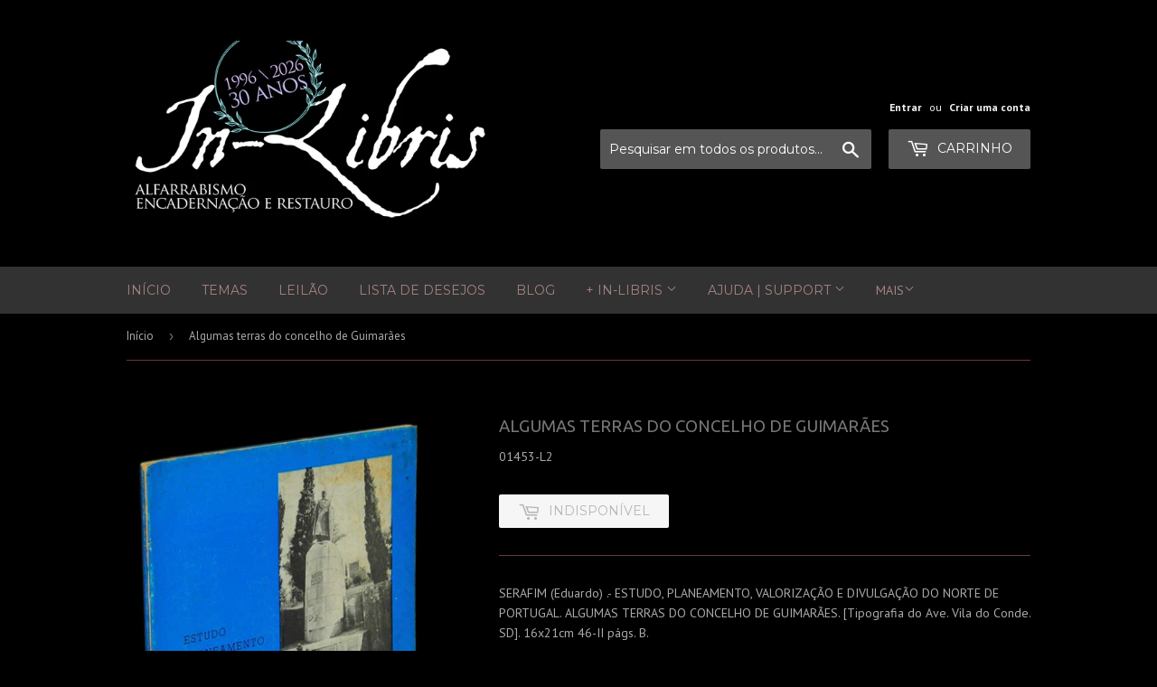

--- FILE ---
content_type: text/html; charset=utf-8
request_url: https://in-libris.com/products/algumas-terras-do-concelho-de-guimaraes
body_size: 26532
content:
<!doctype html>
<!--[if lt IE 7]><html class="no-js lt-ie9 lt-ie8 lt-ie7" lang="en"> <![endif]-->
<!--[if IE 7]><html class="no-js lt-ie9 lt-ie8" lang="en"> <![endif]-->
<!--[if IE 8]><html class="no-js lt-ie9" lang="en"> <![endif]-->
<!--[if IE 9 ]><html class="ie9 no-js"> <![endif]-->
<!--[if (gt IE 9)|!(IE)]><!--> <html class="no-touch no-js"> <!--<![endif]-->
<head>
<!-- Added by AVADA SEO Suite -->



<meta property="og:site_name" content="In-Libris">
<meta property="og:url" content="https://in-libris.com/products/algumas-terras-do-concelho-de-guimaraes">
<meta property="og:title" content="Algumas terras do concelho de Guimarães">
<meta property="og:type" content="product">
<meta property="og:description" content="SERAFIM (Eduardo) .- ESTUDO, PLANEAMENTO, VALORIZAÇÃO E DIVULGAÇÃO DO NORTE DE PORTUGAL. ALGUMAS TERRAS DO CONCELHO DE GUIMARÃES. [Tipografia do Ave. Vila do Conde. SD]. 16x21cm 46-II págs. B. Publicação ilustrada, essencial de divulgação comercial e industrial."><meta property="product:availability" content="oos">
  <meta property="product:price:amount" content="17,00">
  <meta property="product:price:currency" content="EUR"><meta property="og:image" content="http://in-libris.com/cdn/shop/products/livro-algumas-terras-do-concelho-de-guimares-1.jpg?v=1516140739">
<meta property="og:image:secure_url" content="https://in-libris.com/cdn/shop/products/livro-algumas-terras-do-concelho-de-guimares-1.jpg?v=1516140739">
<meta property="og:image:width" content="">
<meta property="og:image:height" content="">
<meta property="og:image:alt" content="">
    
<meta name="twitter:site" content="@In-Libris"><meta name="twitter:card" content="summary_large_image">
<meta name="twitter:title" content="Algumas terras do concelho de Guimarães">
<meta name="twitter:description" content="SERAFIM (Eduardo) .- ESTUDO, PLANEAMENTO, VALORIZAÇÃO E DIVULGAÇÃO DO NORTE DE PORTUGAL. ALGUMAS TERRAS DO CONCELHO DE GUIMARÃES. [Tipogr...">
<meta name="twitter:image" content="http://in-libris.com/cdn/shop/products/livro-algumas-terras-do-concelho-de-guimares-1.jpg?v=1516140739">
    




<meta name="twitter:image" content="http://in-libris.com/cdn/shop/products/livro-algumas-terras-do-concelho-de-guimares-1.jpg?v=1516140739">
    




<!-- /Added by AVADA SEO Suite -->

  <!-- Global site tag (gtag.js) - Google Analytics -->
<script async src="https://www.googletagmanager.com/gtag/js?id=G-3E84FE1WVV"></script>
<script>
  window.dataLayer = window.dataLayer || [];
  function gtag(){dataLayer.push(arguments);}
  gtag('js', new Date());

  gtag('config', 'G-3E84FE1WVV');
</script>


<script>
if (window.RhEasy === undefined) {
    window.RhEasy = {
  "platform" : "SHOPIFY",
  "conversionId" : 1063208331,
  "conversionLabel" : "ZjNrCJbm7eIBEIuL_foD"
}
}

    window.RhEasy.pageType = 'product';
    window.RhEasy.product = {
        productId: '89058078',
        variantId: '208303718',
        productName: 'Algumas terras do concelho de Guimarães',
        price: 17.0,
        currency: 'EUR'
    };



</script>
<!-- "snippets/booster-seo.liquid" was not rendered, the associated app was uninstalled -->

  
  
  
  
 <meta name="google-site-verification" content="bm_TmSICUCMEp-D8g3FZCnVOm6oJ7TMkHZ1AQGn-XPI" />
  
  <script>(function(H){H.className=H.className.replace(/\bno-js\b/,'js')})(document.documentElement)</script>
  <!-- Basic page needs ================================================== -->
  
  
  
  
  
  <meta charset="utf-8">
  
  
  
  
  
  <meta http-equiv="X-UA-Compatible" content="IE=edge,chrome=1">

  
  <link rel="shortcut icon" href="//in-libris.com/cdn/shop/files/livreiro_fundo-negro_32x32.png?v=1613683964" type="image/png" />
  

  <!-- Title and description ================================================== -->
  

  <!-- Product meta ================================================== -->
  <!-- /snippets/social-meta-tags.liquid -->




<meta property="og:site_name" content="Loja da In-Libris">
<meta property="og:url" content="https://in-libris.com/products/algumas-terras-do-concelho-de-guimaraes">
<meta property="og:title" content="Algumas terras do concelho de Guimarães">
<meta property="og:type" content="product">
<meta property="og:description" content="SERAFIM (Eduardo) .- ESTUDO, PLANEAMENTO, VALORIZAÇÃO E DIVULGAÇÃO DO NORTE DE PORTUGAL. ALGUMAS TERRAS DO CONCELHO DE GUIMARÃES. [Tipografia do Ave. Vila do Conde. SD]. 16x21cm 46-II págs. B. Publicação ilustrada, essencial de divulgação comercial e industrial.">

  <meta property="og:price:amount" content="17,00">
  <meta property="og:price:currency" content="EUR">

<meta property="og:image" content="http://in-libris.com/cdn/shop/products/livro-algumas-terras-do-concelho-de-guimares-1_1200x1200.jpg?v=1516140739">
<meta property="og:image:secure_url" content="https://in-libris.com/cdn/shop/products/livro-algumas-terras-do-concelho-de-guimares-1_1200x1200.jpg?v=1516140739">


<meta name="twitter:card" content="summary_large_image">
<meta name="twitter:title" content="Algumas terras do concelho de Guimarães">
<meta name="twitter:description" content="SERAFIM (Eduardo) .- ESTUDO, PLANEAMENTO, VALORIZAÇÃO E DIVULGAÇÃO DO NORTE DE PORTUGAL. ALGUMAS TERRAS DO CONCELHO DE GUIMARÃES. [Tipografia do Ave. Vila do Conde. SD]. 16x21cm 46-II págs. B. Publicação ilustrada, essencial de divulgação comercial e industrial.">


  <!-- Helpers ================================================== -->
  <link rel="canonical" href="https://in-libris.com/products/algumas-terras-do-concelho-de-guimaraes">
  
  
  
  
  
  <meta name="viewport" content="width=device-width,initial-scale=1">

  <!-- CSS ================================================== -->
  <link href="//in-libris.com/cdn/shop/t/21/assets/custom.css?v=147066150463640637091680872801" rel="stylesheet" type="text/css" media="all" />
  <link href="//in-libris.com/cdn/shop/t/21/assets/theme.scss.css?v=172489136361396892331767628679" rel="stylesheet" type="text/css" media="all" />
 
  
  
  
  <link href="//fonts.googleapis.com/css?family=PT+Sans:400,700" rel="stylesheet" type="text/css" media="all" />


  
    
    
    <link href="//fonts.googleapis.com/css?family=Ubuntu:400" rel="stylesheet" type="text/css" media="all" />
  


  
    
    
    <link href="//fonts.googleapis.com/css?family=Montserrat:400" rel="stylesheet" type="text/css" media="all" />
  



  <!-- Header hook for plugins ================================================== -->
  <script>window.performance && window.performance.mark && window.performance.mark('shopify.content_for_header.start');</script><meta name="google-site-verification" content="CGBdL9jAGDBvUhXmG6R0Ly7F8hTdlNbB5EnqTyoFb0M">
<meta name="facebook-domain-verification" content="j8774fmuqtnhkj98zht9qxlppjtxmi">
<meta id="shopify-digital-wallet" name="shopify-digital-wallet" content="/1486692/digital_wallets/dialog">
<meta name="shopify-checkout-api-token" content="1c702e5e7bf629a21b0201ed70e2d421">
<meta id="in-context-paypal-metadata" data-shop-id="1486692" data-venmo-supported="false" data-environment="production" data-locale="en_US" data-paypal-v4="true" data-currency="EUR">
<link rel="alternate" type="application/json+oembed" href="https://in-libris.com/products/algumas-terras-do-concelho-de-guimaraes.oembed">
<script async="async" src="/checkouts/internal/preloads.js?locale=pt-PT"></script>
<link rel="preconnect" href="https://shop.app" crossorigin="anonymous">
<script async="async" src="https://shop.app/checkouts/internal/preloads.js?locale=pt-PT&shop_id=1486692" crossorigin="anonymous"></script>
<script id="apple-pay-shop-capabilities" type="application/json">{"shopId":1486692,"countryCode":"PT","currencyCode":"EUR","merchantCapabilities":["supports3DS"],"merchantId":"gid:\/\/shopify\/Shop\/1486692","merchantName":"Loja da In-Libris","requiredBillingContactFields":["postalAddress","email","phone"],"requiredShippingContactFields":["postalAddress","email","phone"],"shippingType":"shipping","supportedNetworks":["visa","maestro","masterCard","amex"],"total":{"type":"pending","label":"Loja da In-Libris","amount":"1.00"},"shopifyPaymentsEnabled":true,"supportsSubscriptions":true}</script>
<script id="shopify-features" type="application/json">{"accessToken":"1c702e5e7bf629a21b0201ed70e2d421","betas":["rich-media-storefront-analytics"],"domain":"in-libris.com","predictiveSearch":true,"shopId":1486692,"locale":"pt-pt"}</script>
<script>var Shopify = Shopify || {};
Shopify.shop = "in-libris.myshopify.com";
Shopify.locale = "pt-PT";
Shopify.currency = {"active":"EUR","rate":"1.0"};
Shopify.country = "PT";
Shopify.theme = {"name":"CodeVibez Cópia de Theme export  in-libris-com","id":147094176081,"schema_name":"Supply","schema_version":"3.1.0","theme_store_id":null,"role":"main"};
Shopify.theme.handle = "null";
Shopify.theme.style = {"id":null,"handle":null};
Shopify.cdnHost = "in-libris.com/cdn";
Shopify.routes = Shopify.routes || {};
Shopify.routes.root = "/";</script>
<script type="module">!function(o){(o.Shopify=o.Shopify||{}).modules=!0}(window);</script>
<script>!function(o){function n(){var o=[];function n(){o.push(Array.prototype.slice.apply(arguments))}return n.q=o,n}var t=o.Shopify=o.Shopify||{};t.loadFeatures=n(),t.autoloadFeatures=n()}(window);</script>
<script>
  window.ShopifyPay = window.ShopifyPay || {};
  window.ShopifyPay.apiHost = "shop.app\/pay";
  window.ShopifyPay.redirectState = null;
</script>
<script id="shop-js-analytics" type="application/json">{"pageType":"product"}</script>
<script defer="defer" async type="module" src="//in-libris.com/cdn/shopifycloud/shop-js/modules/v2/client.init-shop-cart-sync_CYdFexDA.pt-PT.esm.js"></script>
<script defer="defer" async type="module" src="//in-libris.com/cdn/shopifycloud/shop-js/modules/v2/chunk.common_uloyeNoq.esm.js"></script>
<script defer="defer" async type="module" src="//in-libris.com/cdn/shopifycloud/shop-js/modules/v2/chunk.modal_BseLWsYy.esm.js"></script>
<script type="module">
  await import("//in-libris.com/cdn/shopifycloud/shop-js/modules/v2/client.init-shop-cart-sync_CYdFexDA.pt-PT.esm.js");
await import("//in-libris.com/cdn/shopifycloud/shop-js/modules/v2/chunk.common_uloyeNoq.esm.js");
await import("//in-libris.com/cdn/shopifycloud/shop-js/modules/v2/chunk.modal_BseLWsYy.esm.js");

  window.Shopify.SignInWithShop?.initShopCartSync?.({"fedCMEnabled":true,"windoidEnabled":true});

</script>
<script>
  window.Shopify = window.Shopify || {};
  if (!window.Shopify.featureAssets) window.Shopify.featureAssets = {};
  window.Shopify.featureAssets['shop-js'] = {"shop-cart-sync":["modules/v2/client.shop-cart-sync_DHBhnGT1.pt-PT.esm.js","modules/v2/chunk.common_uloyeNoq.esm.js","modules/v2/chunk.modal_BseLWsYy.esm.js"],"init-fed-cm":["modules/v2/client.init-fed-cm_C-VhDN0c.pt-PT.esm.js","modules/v2/chunk.common_uloyeNoq.esm.js","modules/v2/chunk.modal_BseLWsYy.esm.js"],"init-shop-email-lookup-coordinator":["modules/v2/client.init-shop-email-lookup-coordinator_SS2ZE3YT.pt-PT.esm.js","modules/v2/chunk.common_uloyeNoq.esm.js","modules/v2/chunk.modal_BseLWsYy.esm.js"],"init-windoid":["modules/v2/client.init-windoid_CHgI10mk.pt-PT.esm.js","modules/v2/chunk.common_uloyeNoq.esm.js","modules/v2/chunk.modal_BseLWsYy.esm.js"],"shop-button":["modules/v2/client.shop-button_DGxLppg1.pt-PT.esm.js","modules/v2/chunk.common_uloyeNoq.esm.js","modules/v2/chunk.modal_BseLWsYy.esm.js"],"shop-cash-offers":["modules/v2/client.shop-cash-offers_B5vQYtkD.pt-PT.esm.js","modules/v2/chunk.common_uloyeNoq.esm.js","modules/v2/chunk.modal_BseLWsYy.esm.js"],"shop-toast-manager":["modules/v2/client.shop-toast-manager_BBMTxpv_.pt-PT.esm.js","modules/v2/chunk.common_uloyeNoq.esm.js","modules/v2/chunk.modal_BseLWsYy.esm.js"],"init-shop-cart-sync":["modules/v2/client.init-shop-cart-sync_CYdFexDA.pt-PT.esm.js","modules/v2/chunk.common_uloyeNoq.esm.js","modules/v2/chunk.modal_BseLWsYy.esm.js"],"init-customer-accounts-sign-up":["modules/v2/client.init-customer-accounts-sign-up_Do09BEA_.pt-PT.esm.js","modules/v2/client.shop-login-button_BL7YnDDJ.pt-PT.esm.js","modules/v2/chunk.common_uloyeNoq.esm.js","modules/v2/chunk.modal_BseLWsYy.esm.js"],"pay-button":["modules/v2/client.pay-button_B75iQf4x.pt-PT.esm.js","modules/v2/chunk.common_uloyeNoq.esm.js","modules/v2/chunk.modal_BseLWsYy.esm.js"],"init-customer-accounts":["modules/v2/client.init-customer-accounts_Da8_F2Fy.pt-PT.esm.js","modules/v2/client.shop-login-button_BL7YnDDJ.pt-PT.esm.js","modules/v2/chunk.common_uloyeNoq.esm.js","modules/v2/chunk.modal_BseLWsYy.esm.js"],"avatar":["modules/v2/client.avatar_BTnouDA3.pt-PT.esm.js"],"init-shop-for-new-customer-accounts":["modules/v2/client.init-shop-for-new-customer-accounts_CXrZ2Ic9.pt-PT.esm.js","modules/v2/client.shop-login-button_BL7YnDDJ.pt-PT.esm.js","modules/v2/chunk.common_uloyeNoq.esm.js","modules/v2/chunk.modal_BseLWsYy.esm.js"],"shop-follow-button":["modules/v2/client.shop-follow-button_I7gdWapq.pt-PT.esm.js","modules/v2/chunk.common_uloyeNoq.esm.js","modules/v2/chunk.modal_BseLWsYy.esm.js"],"checkout-modal":["modules/v2/client.checkout-modal_1YF_wpTy.pt-PT.esm.js","modules/v2/chunk.common_uloyeNoq.esm.js","modules/v2/chunk.modal_BseLWsYy.esm.js"],"shop-login-button":["modules/v2/client.shop-login-button_BL7YnDDJ.pt-PT.esm.js","modules/v2/chunk.common_uloyeNoq.esm.js","modules/v2/chunk.modal_BseLWsYy.esm.js"],"lead-capture":["modules/v2/client.lead-capture_CEA4OwVE.pt-PT.esm.js","modules/v2/chunk.common_uloyeNoq.esm.js","modules/v2/chunk.modal_BseLWsYy.esm.js"],"shop-login":["modules/v2/client.shop-login_Drhe48EN.pt-PT.esm.js","modules/v2/chunk.common_uloyeNoq.esm.js","modules/v2/chunk.modal_BseLWsYy.esm.js"],"payment-terms":["modules/v2/client.payment-terms_CmLdpBRL.pt-PT.esm.js","modules/v2/chunk.common_uloyeNoq.esm.js","modules/v2/chunk.modal_BseLWsYy.esm.js"]};
</script>
<script>(function() {
  var isLoaded = false;
  function asyncLoad() {
    if (isLoaded) return;
    isLoaded = true;
    var urls = ["https:\/\/shopifyapp.rontar.com\/ScriptTags\/onlinestore.js?advId=23345\u0026audienceId=4c7f8605-5c69-4cb2-9c7f-9b6a7593f4af\u0026priceId=4539\u0026shop=in-libris.myshopify.com","https:\/\/chimpstatic.com\/mcjs-connected\/js\/users\/7d1ff7f5b96be1262162300ea\/19c5eeb06d7fb7a1a800d0147.js?shop=in-libris.myshopify.com","\/\/cool-image-magnifier.product-image-zoom.com\/js\/core\/main.min.js?timestamp=1709557914\u0026shop=in-libris.myshopify.com","https:\/\/cdn.hextom.com\/js\/freeshippingbar.js?shop=in-libris.myshopify.com","https:\/\/cdn.adscale.com\/static\/ecom_js\/in-libris\/add_item_to_cart.js?ver=20260201\u0026shop=in-libris.myshopify.com"];
    for (var i = 0; i < urls.length; i++) {
      var s = document.createElement('script');
      s.type = 'text/javascript';
      s.async = true;
      s.src = urls[i];
      var x = document.getElementsByTagName('script')[0];
      x.parentNode.insertBefore(s, x);
    }
  };
  if(window.attachEvent) {
    window.attachEvent('onload', asyncLoad);
  } else {
    window.addEventListener('load', asyncLoad, false);
  }
})();</script>
<script id="__st">var __st={"a":1486692,"offset":0,"reqid":"07242346-f359-4978-acf2-708bcc45b6f5-1770015152","pageurl":"in-libris.com\/products\/algumas-terras-do-concelho-de-guimaraes","u":"21838fe9f1cf","p":"product","rtyp":"product","rid":89058078};</script>
<script>window.ShopifyPaypalV4VisibilityTracking = true;</script>
<script id="captcha-bootstrap">!function(){'use strict';const t='contact',e='account',n='new_comment',o=[[t,t],['blogs',n],['comments',n],[t,'customer']],c=[[e,'customer_login'],[e,'guest_login'],[e,'recover_customer_password'],[e,'create_customer']],r=t=>t.map((([t,e])=>`form[action*='/${t}']:not([data-nocaptcha='true']) input[name='form_type'][value='${e}']`)).join(','),a=t=>()=>t?[...document.querySelectorAll(t)].map((t=>t.form)):[];function s(){const t=[...o],e=r(t);return a(e)}const i='password',u='form_key',d=['recaptcha-v3-token','g-recaptcha-response','h-captcha-response',i],f=()=>{try{return window.sessionStorage}catch{return}},m='__shopify_v',_=t=>t.elements[u];function p(t,e,n=!1){try{const o=window.sessionStorage,c=JSON.parse(o.getItem(e)),{data:r}=function(t){const{data:e,action:n}=t;return t[m]||n?{data:e,action:n}:{data:t,action:n}}(c);for(const[e,n]of Object.entries(r))t.elements[e]&&(t.elements[e].value=n);n&&o.removeItem(e)}catch(o){console.error('form repopulation failed',{error:o})}}const l='form_type',E='cptcha';function T(t){t.dataset[E]=!0}const w=window,h=w.document,L='Shopify',v='ce_forms',y='captcha';let A=!1;((t,e)=>{const n=(g='f06e6c50-85a8-45c8-87d0-21a2b65856fe',I='https://cdn.shopify.com/shopifycloud/storefront-forms-hcaptcha/ce_storefront_forms_captcha_hcaptcha.v1.5.2.iife.js',D={infoText:'Protegido por hCaptcha',privacyText:'Privacidade',termsText:'Termos'},(t,e,n)=>{const o=w[L][v],c=o.bindForm;if(c)return c(t,g,e,D).then(n);var r;o.q.push([[t,g,e,D],n]),r=I,A||(h.body.append(Object.assign(h.createElement('script'),{id:'captcha-provider',async:!0,src:r})),A=!0)});var g,I,D;w[L]=w[L]||{},w[L][v]=w[L][v]||{},w[L][v].q=[],w[L][y]=w[L][y]||{},w[L][y].protect=function(t,e){n(t,void 0,e),T(t)},Object.freeze(w[L][y]),function(t,e,n,w,h,L){const[v,y,A,g]=function(t,e,n){const i=e?o:[],u=t?c:[],d=[...i,...u],f=r(d),m=r(i),_=r(d.filter((([t,e])=>n.includes(e))));return[a(f),a(m),a(_),s()]}(w,h,L),I=t=>{const e=t.target;return e instanceof HTMLFormElement?e:e&&e.form},D=t=>v().includes(t);t.addEventListener('submit',(t=>{const e=I(t);if(!e)return;const n=D(e)&&!e.dataset.hcaptchaBound&&!e.dataset.recaptchaBound,o=_(e),c=g().includes(e)&&(!o||!o.value);(n||c)&&t.preventDefault(),c&&!n&&(function(t){try{if(!f())return;!function(t){const e=f();if(!e)return;const n=_(t);if(!n)return;const o=n.value;o&&e.removeItem(o)}(t);const e=Array.from(Array(32),(()=>Math.random().toString(36)[2])).join('');!function(t,e){_(t)||t.append(Object.assign(document.createElement('input'),{type:'hidden',name:u})),t.elements[u].value=e}(t,e),function(t,e){const n=f();if(!n)return;const o=[...t.querySelectorAll(`input[type='${i}']`)].map((({name:t})=>t)),c=[...d,...o],r={};for(const[a,s]of new FormData(t).entries())c.includes(a)||(r[a]=s);n.setItem(e,JSON.stringify({[m]:1,action:t.action,data:r}))}(t,e)}catch(e){console.error('failed to persist form',e)}}(e),e.submit())}));const S=(t,e)=>{t&&!t.dataset[E]&&(n(t,e.some((e=>e===t))),T(t))};for(const o of['focusin','change'])t.addEventListener(o,(t=>{const e=I(t);D(e)&&S(e,y())}));const B=e.get('form_key'),M=e.get(l),P=B&&M;t.addEventListener('DOMContentLoaded',(()=>{const t=y();if(P)for(const e of t)e.elements[l].value===M&&p(e,B);[...new Set([...A(),...v().filter((t=>'true'===t.dataset.shopifyCaptcha))])].forEach((e=>S(e,t)))}))}(h,new URLSearchParams(w.location.search),n,t,e,['guest_login'])})(!0,!0)}();</script>
<script integrity="sha256-4kQ18oKyAcykRKYeNunJcIwy7WH5gtpwJnB7kiuLZ1E=" data-source-attribution="shopify.loadfeatures" defer="defer" src="//in-libris.com/cdn/shopifycloud/storefront/assets/storefront/load_feature-a0a9edcb.js" crossorigin="anonymous"></script>
<script crossorigin="anonymous" defer="defer" src="//in-libris.com/cdn/shopifycloud/storefront/assets/shopify_pay/storefront-65b4c6d7.js?v=20250812"></script>
<script data-source-attribution="shopify.dynamic_checkout.dynamic.init">var Shopify=Shopify||{};Shopify.PaymentButton=Shopify.PaymentButton||{isStorefrontPortableWallets:!0,init:function(){window.Shopify.PaymentButton.init=function(){};var t=document.createElement("script");t.src="https://in-libris.com/cdn/shopifycloud/portable-wallets/latest/portable-wallets.pt-pt.js",t.type="module",document.head.appendChild(t)}};
</script>
<script data-source-attribution="shopify.dynamic_checkout.buyer_consent">
  function portableWalletsHideBuyerConsent(e){var t=document.getElementById("shopify-buyer-consent"),n=document.getElementById("shopify-subscription-policy-button");t&&n&&(t.classList.add("hidden"),t.setAttribute("aria-hidden","true"),n.removeEventListener("click",e))}function portableWalletsShowBuyerConsent(e){var t=document.getElementById("shopify-buyer-consent"),n=document.getElementById("shopify-subscription-policy-button");t&&n&&(t.classList.remove("hidden"),t.removeAttribute("aria-hidden"),n.addEventListener("click",e))}window.Shopify?.PaymentButton&&(window.Shopify.PaymentButton.hideBuyerConsent=portableWalletsHideBuyerConsent,window.Shopify.PaymentButton.showBuyerConsent=portableWalletsShowBuyerConsent);
</script>
<script data-source-attribution="shopify.dynamic_checkout.cart.bootstrap">document.addEventListener("DOMContentLoaded",(function(){function t(){return document.querySelector("shopify-accelerated-checkout-cart, shopify-accelerated-checkout")}if(t())Shopify.PaymentButton.init();else{new MutationObserver((function(e,n){t()&&(Shopify.PaymentButton.init(),n.disconnect())})).observe(document.body,{childList:!0,subtree:!0})}}));
</script>
<script id='scb4127' type='text/javascript' async='' src='https://in-libris.com/cdn/shopifycloud/privacy-banner/storefront-banner.js'></script><link id="shopify-accelerated-checkout-styles" rel="stylesheet" media="screen" href="https://in-libris.com/cdn/shopifycloud/portable-wallets/latest/accelerated-checkout-backwards-compat.css" crossorigin="anonymous">
<style id="shopify-accelerated-checkout-cart">
        #shopify-buyer-consent {
  margin-top: 1em;
  display: inline-block;
  width: 100%;
}

#shopify-buyer-consent.hidden {
  display: none;
}

#shopify-subscription-policy-button {
  background: none;
  border: none;
  padding: 0;
  text-decoration: underline;
  font-size: inherit;
  cursor: pointer;
}

#shopify-subscription-policy-button::before {
  box-shadow: none;
}

      </style>

<script>window.performance && window.performance.mark && window.performance.mark('shopify.content_for_header.end');</script>

  

<!--[if lt IE 9]>
<script src="//cdnjs.cloudflare.com/ajax/libs/html5shiv/3.7.2/html5shiv.min.js" type="text/javascript"></script>
<script src="//in-libris.com/cdn/shop/t/21/assets/respond.min.js?v=4381" type="text/javascript"></script>
<link href="//in-libris.com/cdn/shop/t/21/assets/respond-proxy.html" id="respond-proxy" rel="respond-proxy" />
<link href="//in-libris.com/search?q=e6b10ea8b84183f2c28820f815fa0aa3" id="respond-redirect" rel="respond-redirect" />
<script src="//in-libris.com/search?q=e6b10ea8b84183f2c28820f815fa0aa3" type="text/javascript"></script>
<![endif]-->
<!--[if (lte IE 9) ]><script src="//in-libris.com/cdn/shop/t/21/assets/match-media.min.js?v=4381" type="text/javascript"></script><![endif]-->


  
  

  <script src="//in-libris.com/cdn/shop/t/21/assets/jquery-2.2.3.min.js?v=58211863146907186831680853394" type="text/javascript"></script>

  <!--[if (gt IE 9)|!(IE)]><!--><script src="//in-libris.com/cdn/shop/t/21/assets/lazysizes.min.js?v=8147953233334221341680853394" async="async"></script><!--<![endif]-->
  <!--[if lte IE 9]><script src="//in-libris.com/cdn/shop/t/21/assets/lazysizes.min.js?v=8147953233334221341680853394"></script><![endif]-->

  <!--[if (gt IE 9)|!(IE)]><!--><script src="//in-libris.com/cdn/shop/t/21/assets/vendor.js?v=36233103725173156861680853394" defer="defer"></script><!--<![endif]-->
  <!--[if lte IE 9]><script src="//in-libris.com/cdn/shop/t/21/assets/vendor.js?v=36233103725173156861680853394"></script><![endif]-->

  <!--[if (gt IE 9)|!(IE)]><!--><script src="//in-libris.com/cdn/shop/t/21/assets/theme.js?v=71409339267161646681680853394" defer="defer"></script><!--<![endif]-->
  <!--[if lte IE 9]><script src="//in-libris.com/cdn/shop/t/21/assets/theme.js?v=71409339267161646681680853394"></script><![endif]-->

<!-- Global site tag (gtag.js) - AdWords: 1063208331 -->
<script async src="https://www.googletagmanager.com/gtag/js?id=AW-1063208331"></script>
<script>
  window.dataLayer = window.dataLayer || [];
  function gtag(){dataLayer.push(arguments);}
  gtag('js', new Date());

  gtag('config', 'AW-1063208331');
</script>
  <script>
  gtag('event', 'page_view', {
    'send_to': 'AW-1063208331',
    'dynx_itemid': 'replace with value',
    'dynx_itemid2': 'replace with value',
    'dynx_pagetype': 'replace with value',
    'dynx_totalvalue': 'replace with value',
    'ecomm_pagetype': 'replace with value',
    'ecomm_prodid': 'replace with value',
    'edu_pagetype': 'replace with value',
    'edu_pid': 'replace with value',
    'edu_plocid': 'replace with value',
    'edu_totalvalue': 'replace with value',
    'travel_destid': 'replace with value',
    'travel_enddate': 'replace with value',
    'travel_originid': 'replace with value',
    'travel_pagetype': 'replace with value',
    'travel_startdate': 'replace with value',
    'travel_totalvalue': 'replace with value'
  });
</script>


<script src="https://cdn.shopify.com/extensions/019b1279-d906-7ffa-a5c9-fc5d5f608bed/auction-extension-75/assets/CodeBlockAction.min.js" type="text/javascript" defer="defer"></script>
<script src="https://cdn.shopify.com/extensions/019c0fa6-5f30-7dd9-9c7f-b7b4d428673e/js-client-222/assets/pushowl-shopify.js" type="text/javascript" defer="defer"></script>
<link href="https://monorail-edge.shopifysvc.com" rel="dns-prefetch">
<script>(function(){if ("sendBeacon" in navigator && "performance" in window) {try {var session_token_from_headers = performance.getEntriesByType('navigation')[0].serverTiming.find(x => x.name == '_s').description;} catch {var session_token_from_headers = undefined;}var session_cookie_matches = document.cookie.match(/_shopify_s=([^;]*)/);var session_token_from_cookie = session_cookie_matches && session_cookie_matches.length === 2 ? session_cookie_matches[1] : "";var session_token = session_token_from_headers || session_token_from_cookie || "";function handle_abandonment_event(e) {var entries = performance.getEntries().filter(function(entry) {return /monorail-edge.shopifysvc.com/.test(entry.name);});if (!window.abandonment_tracked && entries.length === 0) {window.abandonment_tracked = true;var currentMs = Date.now();var navigation_start = performance.timing.navigationStart;var payload = {shop_id: 1486692,url: window.location.href,navigation_start,duration: currentMs - navigation_start,session_token,page_type: "product"};window.navigator.sendBeacon("https://monorail-edge.shopifysvc.com/v1/produce", JSON.stringify({schema_id: "online_store_buyer_site_abandonment/1.1",payload: payload,metadata: {event_created_at_ms: currentMs,event_sent_at_ms: currentMs}}));}}window.addEventListener('pagehide', handle_abandonment_event);}}());</script>
<script id="web-pixels-manager-setup">(function e(e,d,r,n,o){if(void 0===o&&(o={}),!Boolean(null===(a=null===(i=window.Shopify)||void 0===i?void 0:i.analytics)||void 0===a?void 0:a.replayQueue)){var i,a;window.Shopify=window.Shopify||{};var t=window.Shopify;t.analytics=t.analytics||{};var s=t.analytics;s.replayQueue=[],s.publish=function(e,d,r){return s.replayQueue.push([e,d,r]),!0};try{self.performance.mark("wpm:start")}catch(e){}var l=function(){var e={modern:/Edge?\/(1{2}[4-9]|1[2-9]\d|[2-9]\d{2}|\d{4,})\.\d+(\.\d+|)|Firefox\/(1{2}[4-9]|1[2-9]\d|[2-9]\d{2}|\d{4,})\.\d+(\.\d+|)|Chrom(ium|e)\/(9{2}|\d{3,})\.\d+(\.\d+|)|(Maci|X1{2}).+ Version\/(15\.\d+|(1[6-9]|[2-9]\d|\d{3,})\.\d+)([,.]\d+|)( \(\w+\)|)( Mobile\/\w+|) Safari\/|Chrome.+OPR\/(9{2}|\d{3,})\.\d+\.\d+|(CPU[ +]OS|iPhone[ +]OS|CPU[ +]iPhone|CPU IPhone OS|CPU iPad OS)[ +]+(15[._]\d+|(1[6-9]|[2-9]\d|\d{3,})[._]\d+)([._]\d+|)|Android:?[ /-](13[3-9]|1[4-9]\d|[2-9]\d{2}|\d{4,})(\.\d+|)(\.\d+|)|Android.+Firefox\/(13[5-9]|1[4-9]\d|[2-9]\d{2}|\d{4,})\.\d+(\.\d+|)|Android.+Chrom(ium|e)\/(13[3-9]|1[4-9]\d|[2-9]\d{2}|\d{4,})\.\d+(\.\d+|)|SamsungBrowser\/([2-9]\d|\d{3,})\.\d+/,legacy:/Edge?\/(1[6-9]|[2-9]\d|\d{3,})\.\d+(\.\d+|)|Firefox\/(5[4-9]|[6-9]\d|\d{3,})\.\d+(\.\d+|)|Chrom(ium|e)\/(5[1-9]|[6-9]\d|\d{3,})\.\d+(\.\d+|)([\d.]+$|.*Safari\/(?![\d.]+ Edge\/[\d.]+$))|(Maci|X1{2}).+ Version\/(10\.\d+|(1[1-9]|[2-9]\d|\d{3,})\.\d+)([,.]\d+|)( \(\w+\)|)( Mobile\/\w+|) Safari\/|Chrome.+OPR\/(3[89]|[4-9]\d|\d{3,})\.\d+\.\d+|(CPU[ +]OS|iPhone[ +]OS|CPU[ +]iPhone|CPU IPhone OS|CPU iPad OS)[ +]+(10[._]\d+|(1[1-9]|[2-9]\d|\d{3,})[._]\d+)([._]\d+|)|Android:?[ /-](13[3-9]|1[4-9]\d|[2-9]\d{2}|\d{4,})(\.\d+|)(\.\d+|)|Mobile Safari.+OPR\/([89]\d|\d{3,})\.\d+\.\d+|Android.+Firefox\/(13[5-9]|1[4-9]\d|[2-9]\d{2}|\d{4,})\.\d+(\.\d+|)|Android.+Chrom(ium|e)\/(13[3-9]|1[4-9]\d|[2-9]\d{2}|\d{4,})\.\d+(\.\d+|)|Android.+(UC? ?Browser|UCWEB|U3)[ /]?(15\.([5-9]|\d{2,})|(1[6-9]|[2-9]\d|\d{3,})\.\d+)\.\d+|SamsungBrowser\/(5\.\d+|([6-9]|\d{2,})\.\d+)|Android.+MQ{2}Browser\/(14(\.(9|\d{2,})|)|(1[5-9]|[2-9]\d|\d{3,})(\.\d+|))(\.\d+|)|K[Aa][Ii]OS\/(3\.\d+|([4-9]|\d{2,})\.\d+)(\.\d+|)/},d=e.modern,r=e.legacy,n=navigator.userAgent;return n.match(d)?"modern":n.match(r)?"legacy":"unknown"}(),u="modern"===l?"modern":"legacy",c=(null!=n?n:{modern:"",legacy:""})[u],f=function(e){return[e.baseUrl,"/wpm","/b",e.hashVersion,"modern"===e.buildTarget?"m":"l",".js"].join("")}({baseUrl:d,hashVersion:r,buildTarget:u}),m=function(e){var d=e.version,r=e.bundleTarget,n=e.surface,o=e.pageUrl,i=e.monorailEndpoint;return{emit:function(e){var a=e.status,t=e.errorMsg,s=(new Date).getTime(),l=JSON.stringify({metadata:{event_sent_at_ms:s},events:[{schema_id:"web_pixels_manager_load/3.1",payload:{version:d,bundle_target:r,page_url:o,status:a,surface:n,error_msg:t},metadata:{event_created_at_ms:s}}]});if(!i)return console&&console.warn&&console.warn("[Web Pixels Manager] No Monorail endpoint provided, skipping logging."),!1;try{return self.navigator.sendBeacon.bind(self.navigator)(i,l)}catch(e){}var u=new XMLHttpRequest;try{return u.open("POST",i,!0),u.setRequestHeader("Content-Type","text/plain"),u.send(l),!0}catch(e){return console&&console.warn&&console.warn("[Web Pixels Manager] Got an unhandled error while logging to Monorail."),!1}}}}({version:r,bundleTarget:l,surface:e.surface,pageUrl:self.location.href,monorailEndpoint:e.monorailEndpoint});try{o.browserTarget=l,function(e){var d=e.src,r=e.async,n=void 0===r||r,o=e.onload,i=e.onerror,a=e.sri,t=e.scriptDataAttributes,s=void 0===t?{}:t,l=document.createElement("script"),u=document.querySelector("head"),c=document.querySelector("body");if(l.async=n,l.src=d,a&&(l.integrity=a,l.crossOrigin="anonymous"),s)for(var f in s)if(Object.prototype.hasOwnProperty.call(s,f))try{l.dataset[f]=s[f]}catch(e){}if(o&&l.addEventListener("load",o),i&&l.addEventListener("error",i),u)u.appendChild(l);else{if(!c)throw new Error("Did not find a head or body element to append the script");c.appendChild(l)}}({src:f,async:!0,onload:function(){if(!function(){var e,d;return Boolean(null===(d=null===(e=window.Shopify)||void 0===e?void 0:e.analytics)||void 0===d?void 0:d.initialized)}()){var d=window.webPixelsManager.init(e)||void 0;if(d){var r=window.Shopify.analytics;r.replayQueue.forEach((function(e){var r=e[0],n=e[1],o=e[2];d.publishCustomEvent(r,n,o)})),r.replayQueue=[],r.publish=d.publishCustomEvent,r.visitor=d.visitor,r.initialized=!0}}},onerror:function(){return m.emit({status:"failed",errorMsg:"".concat(f," has failed to load")})},sri:function(e){var d=/^sha384-[A-Za-z0-9+/=]+$/;return"string"==typeof e&&d.test(e)}(c)?c:"",scriptDataAttributes:o}),m.emit({status:"loading"})}catch(e){m.emit({status:"failed",errorMsg:(null==e?void 0:e.message)||"Unknown error"})}}})({shopId: 1486692,storefrontBaseUrl: "https://in-libris.com",extensionsBaseUrl: "https://extensions.shopifycdn.com/cdn/shopifycloud/web-pixels-manager",monorailEndpoint: "https://monorail-edge.shopifysvc.com/unstable/produce_batch",surface: "storefront-renderer",enabledBetaFlags: ["2dca8a86"],webPixelsConfigList: [{"id":"1825440081","configuration":"{\"accountID\":\"AdScaleWepPixel\",\"adscaleShopHost\":\"in-libris\"}","eventPayloadVersion":"v1","runtimeContext":"STRICT","scriptVersion":"bb7d4e376056952c1b8d587666f0fa80","type":"APP","apiClientId":1807201,"privacyPurposes":["ANALYTICS","MARKETING","SALE_OF_DATA"],"dataSharingAdjustments":{"protectedCustomerApprovalScopes":["read_customer_address","read_customer_email","read_customer_name","read_customer_personal_data","read_customer_phone"]}},{"id":"1156186449","configuration":"{\"config\":\"{\\\"pixel_id\\\":\\\"G-B5VQEXJZ8L\\\",\\\"target_country\\\":\\\"PT\\\",\\\"gtag_events\\\":[{\\\"type\\\":\\\"search\\\",\\\"action_label\\\":[\\\"G-B5VQEXJZ8L\\\",\\\"AW-1063208331\\\/YAg4COOPmZIBEIuL_foD\\\"]},{\\\"type\\\":\\\"begin_checkout\\\",\\\"action_label\\\":[\\\"G-B5VQEXJZ8L\\\",\\\"AW-1063208331\\\/Eq2SCOCPmZIBEIuL_foD\\\"]},{\\\"type\\\":\\\"view_item\\\",\\\"action_label\\\":[\\\"G-B5VQEXJZ8L\\\",\\\"AW-1063208331\\\/2t70CNqPmZIBEIuL_foD\\\",\\\"MC-W71EX8R2DX\\\"]},{\\\"type\\\":\\\"purchase\\\",\\\"action_label\\\":[\\\"G-B5VQEXJZ8L\\\",\\\"AW-1063208331\\\/4PXgCN-OmZIBEIuL_foD\\\",\\\"MC-W71EX8R2DX\\\"]},{\\\"type\\\":\\\"page_view\\\",\\\"action_label\\\":[\\\"G-B5VQEXJZ8L\\\",\\\"AW-1063208331\\\/xk8sCNyOmZIBEIuL_foD\\\",\\\"MC-W71EX8R2DX\\\"]},{\\\"type\\\":\\\"add_payment_info\\\",\\\"action_label\\\":[\\\"G-B5VQEXJZ8L\\\",\\\"AW-1063208331\\\/3qdlCOaPmZIBEIuL_foD\\\"]},{\\\"type\\\":\\\"add_to_cart\\\",\\\"action_label\\\":[\\\"G-B5VQEXJZ8L\\\",\\\"AW-1063208331\\\/piFrCN2PmZIBEIuL_foD\\\"]}],\\\"enable_monitoring_mode\\\":false}\"}","eventPayloadVersion":"v1","runtimeContext":"OPEN","scriptVersion":"b2a88bafab3e21179ed38636efcd8a93","type":"APP","apiClientId":1780363,"privacyPurposes":[],"dataSharingAdjustments":{"protectedCustomerApprovalScopes":["read_customer_address","read_customer_email","read_customer_name","read_customer_personal_data","read_customer_phone"]}},{"id":"856883537","configuration":"{\"subdomain\": \"in-libris\"}","eventPayloadVersion":"v1","runtimeContext":"STRICT","scriptVersion":"7c43d34f3733b2440dd44bce7edbeb00","type":"APP","apiClientId":1615517,"privacyPurposes":["ANALYTICS","MARKETING","SALE_OF_DATA"],"dataSharingAdjustments":{"protectedCustomerApprovalScopes":["read_customer_address","read_customer_email","read_customer_name","read_customer_personal_data","read_customer_phone"]}},{"id":"473661777","configuration":"{\"pixel_id\":\"864918758493483\",\"pixel_type\":\"facebook_pixel\"}","eventPayloadVersion":"v1","runtimeContext":"OPEN","scriptVersion":"ca16bc87fe92b6042fbaa3acc2fbdaa6","type":"APP","apiClientId":2329312,"privacyPurposes":["ANALYTICS","MARKETING","SALE_OF_DATA"],"dataSharingAdjustments":{"protectedCustomerApprovalScopes":["read_customer_address","read_customer_email","read_customer_name","read_customer_personal_data","read_customer_phone"]}},{"id":"183337297","configuration":"{\"tagID\":\"2613133172278\"}","eventPayloadVersion":"v1","runtimeContext":"STRICT","scriptVersion":"18031546ee651571ed29edbe71a3550b","type":"APP","apiClientId":3009811,"privacyPurposes":["ANALYTICS","MARKETING","SALE_OF_DATA"],"dataSharingAdjustments":{"protectedCustomerApprovalScopes":["read_customer_address","read_customer_email","read_customer_name","read_customer_personal_data","read_customer_phone"]}},{"id":"176652625","eventPayloadVersion":"v1","runtimeContext":"LAX","scriptVersion":"1","type":"CUSTOM","privacyPurposes":["MARKETING"],"name":"Meta pixel (migrated)"},{"id":"shopify-app-pixel","configuration":"{}","eventPayloadVersion":"v1","runtimeContext":"STRICT","scriptVersion":"0450","apiClientId":"shopify-pixel","type":"APP","privacyPurposes":["ANALYTICS","MARKETING"]},{"id":"shopify-custom-pixel","eventPayloadVersion":"v1","runtimeContext":"LAX","scriptVersion":"0450","apiClientId":"shopify-pixel","type":"CUSTOM","privacyPurposes":["ANALYTICS","MARKETING"]}],isMerchantRequest: false,initData: {"shop":{"name":"Loja da In-Libris","paymentSettings":{"currencyCode":"EUR"},"myshopifyDomain":"in-libris.myshopify.com","countryCode":"PT","storefrontUrl":"https:\/\/in-libris.com"},"customer":null,"cart":null,"checkout":null,"productVariants":[{"price":{"amount":17.0,"currencyCode":"EUR"},"product":{"title":"Algumas terras do concelho de Guimarães","vendor":"Loja da In-Libris","id":"89058078","untranslatedTitle":"Algumas terras do concelho de Guimarães","url":"\/products\/algumas-terras-do-concelho-de-guimaraes","type":"Livro"},"id":"208303718","image":{"src":"\/\/in-libris.com\/cdn\/shop\/products\/livro-algumas-terras-do-concelho-de-guimares-1.jpg?v=1516140739"},"sku":"01453-L2","title":"Default Title","untranslatedTitle":"Default Title"}],"purchasingCompany":null},},"https://in-libris.com/cdn","1d2a099fw23dfb22ep557258f5m7a2edbae",{"modern":"","legacy":""},{"shopId":"1486692","storefrontBaseUrl":"https:\/\/in-libris.com","extensionBaseUrl":"https:\/\/extensions.shopifycdn.com\/cdn\/shopifycloud\/web-pixels-manager","surface":"storefront-renderer","enabledBetaFlags":"[\"2dca8a86\"]","isMerchantRequest":"false","hashVersion":"1d2a099fw23dfb22ep557258f5m7a2edbae","publish":"custom","events":"[[\"page_viewed\",{}],[\"product_viewed\",{\"productVariant\":{\"price\":{\"amount\":17.0,\"currencyCode\":\"EUR\"},\"product\":{\"title\":\"Algumas terras do concelho de Guimarães\",\"vendor\":\"Loja da In-Libris\",\"id\":\"89058078\",\"untranslatedTitle\":\"Algumas terras do concelho de Guimarães\",\"url\":\"\/products\/algumas-terras-do-concelho-de-guimaraes\",\"type\":\"Livro\"},\"id\":\"208303718\",\"image\":{\"src\":\"\/\/in-libris.com\/cdn\/shop\/products\/livro-algumas-terras-do-concelho-de-guimares-1.jpg?v=1516140739\"},\"sku\":\"01453-L2\",\"title\":\"Default Title\",\"untranslatedTitle\":\"Default Title\"}}]]"});</script><script>
  window.ShopifyAnalytics = window.ShopifyAnalytics || {};
  window.ShopifyAnalytics.meta = window.ShopifyAnalytics.meta || {};
  window.ShopifyAnalytics.meta.currency = 'EUR';
  var meta = {"product":{"id":89058078,"gid":"gid:\/\/shopify\/Product\/89058078","vendor":"Loja da In-Libris","type":"Livro","handle":"algumas-terras-do-concelho-de-guimaraes","variants":[{"id":208303718,"price":1700,"name":"Algumas terras do concelho de Guimarães","public_title":null,"sku":"01453-L2"}],"remote":false},"page":{"pageType":"product","resourceType":"product","resourceId":89058078,"requestId":"07242346-f359-4978-acf2-708bcc45b6f5-1770015152"}};
  for (var attr in meta) {
    window.ShopifyAnalytics.meta[attr] = meta[attr];
  }
</script>
<script class="analytics">
  (function () {
    var customDocumentWrite = function(content) {
      var jquery = null;

      if (window.jQuery) {
        jquery = window.jQuery;
      } else if (window.Checkout && window.Checkout.$) {
        jquery = window.Checkout.$;
      }

      if (jquery) {
        jquery('body').append(content);
      }
    };

    var hasLoggedConversion = function(token) {
      if (token) {
        return document.cookie.indexOf('loggedConversion=' + token) !== -1;
      }
      return false;
    }

    var setCookieIfConversion = function(token) {
      if (token) {
        var twoMonthsFromNow = new Date(Date.now());
        twoMonthsFromNow.setMonth(twoMonthsFromNow.getMonth() + 2);

        document.cookie = 'loggedConversion=' + token + '; expires=' + twoMonthsFromNow;
      }
    }

    var trekkie = window.ShopifyAnalytics.lib = window.trekkie = window.trekkie || [];
    if (trekkie.integrations) {
      return;
    }
    trekkie.methods = [
      'identify',
      'page',
      'ready',
      'track',
      'trackForm',
      'trackLink'
    ];
    trekkie.factory = function(method) {
      return function() {
        var args = Array.prototype.slice.call(arguments);
        args.unshift(method);
        trekkie.push(args);
        return trekkie;
      };
    };
    for (var i = 0; i < trekkie.methods.length; i++) {
      var key = trekkie.methods[i];
      trekkie[key] = trekkie.factory(key);
    }
    trekkie.load = function(config) {
      trekkie.config = config || {};
      trekkie.config.initialDocumentCookie = document.cookie;
      var first = document.getElementsByTagName('script')[0];
      var script = document.createElement('script');
      script.type = 'text/javascript';
      script.onerror = function(e) {
        var scriptFallback = document.createElement('script');
        scriptFallback.type = 'text/javascript';
        scriptFallback.onerror = function(error) {
                var Monorail = {
      produce: function produce(monorailDomain, schemaId, payload) {
        var currentMs = new Date().getTime();
        var event = {
          schema_id: schemaId,
          payload: payload,
          metadata: {
            event_created_at_ms: currentMs,
            event_sent_at_ms: currentMs
          }
        };
        return Monorail.sendRequest("https://" + monorailDomain + "/v1/produce", JSON.stringify(event));
      },
      sendRequest: function sendRequest(endpointUrl, payload) {
        // Try the sendBeacon API
        if (window && window.navigator && typeof window.navigator.sendBeacon === 'function' && typeof window.Blob === 'function' && !Monorail.isIos12()) {
          var blobData = new window.Blob([payload], {
            type: 'text/plain'
          });

          if (window.navigator.sendBeacon(endpointUrl, blobData)) {
            return true;
          } // sendBeacon was not successful

        } // XHR beacon

        var xhr = new XMLHttpRequest();

        try {
          xhr.open('POST', endpointUrl);
          xhr.setRequestHeader('Content-Type', 'text/plain');
          xhr.send(payload);
        } catch (e) {
          console.log(e);
        }

        return false;
      },
      isIos12: function isIos12() {
        return window.navigator.userAgent.lastIndexOf('iPhone; CPU iPhone OS 12_') !== -1 || window.navigator.userAgent.lastIndexOf('iPad; CPU OS 12_') !== -1;
      }
    };
    Monorail.produce('monorail-edge.shopifysvc.com',
      'trekkie_storefront_load_errors/1.1',
      {shop_id: 1486692,
      theme_id: 147094176081,
      app_name: "storefront",
      context_url: window.location.href,
      source_url: "//in-libris.com/cdn/s/trekkie.storefront.c59ea00e0474b293ae6629561379568a2d7c4bba.min.js"});

        };
        scriptFallback.async = true;
        scriptFallback.src = '//in-libris.com/cdn/s/trekkie.storefront.c59ea00e0474b293ae6629561379568a2d7c4bba.min.js';
        first.parentNode.insertBefore(scriptFallback, first);
      };
      script.async = true;
      script.src = '//in-libris.com/cdn/s/trekkie.storefront.c59ea00e0474b293ae6629561379568a2d7c4bba.min.js';
      first.parentNode.insertBefore(script, first);
    };
    trekkie.load(
      {"Trekkie":{"appName":"storefront","development":false,"defaultAttributes":{"shopId":1486692,"isMerchantRequest":null,"themeId":147094176081,"themeCityHash":"17450433743400581031","contentLanguage":"pt-PT","currency":"EUR","eventMetadataId":"ad4d518e-3e64-4b91-b98e-296111fb0aa5"},"isServerSideCookieWritingEnabled":true,"monorailRegion":"shop_domain","enabledBetaFlags":["65f19447","b5387b81"]},"Session Attribution":{},"S2S":{"facebookCapiEnabled":true,"source":"trekkie-storefront-renderer","apiClientId":580111}}
    );

    var loaded = false;
    trekkie.ready(function() {
      if (loaded) return;
      loaded = true;

      window.ShopifyAnalytics.lib = window.trekkie;

      var originalDocumentWrite = document.write;
      document.write = customDocumentWrite;
      try { window.ShopifyAnalytics.merchantGoogleAnalytics.call(this); } catch(error) {};
      document.write = originalDocumentWrite;

      window.ShopifyAnalytics.lib.page(null,{"pageType":"product","resourceType":"product","resourceId":89058078,"requestId":"07242346-f359-4978-acf2-708bcc45b6f5-1770015152","shopifyEmitted":true});

      var match = window.location.pathname.match(/checkouts\/(.+)\/(thank_you|post_purchase)/)
      var token = match? match[1]: undefined;
      if (!hasLoggedConversion(token)) {
        setCookieIfConversion(token);
        window.ShopifyAnalytics.lib.track("Viewed Product",{"currency":"EUR","variantId":208303718,"productId":89058078,"productGid":"gid:\/\/shopify\/Product\/89058078","name":"Algumas terras do concelho de Guimarães","price":"17.00","sku":"01453-L2","brand":"Loja da In-Libris","variant":null,"category":"Livro","nonInteraction":true,"remote":false},undefined,undefined,{"shopifyEmitted":true});
      window.ShopifyAnalytics.lib.track("monorail:\/\/trekkie_storefront_viewed_product\/1.1",{"currency":"EUR","variantId":208303718,"productId":89058078,"productGid":"gid:\/\/shopify\/Product\/89058078","name":"Algumas terras do concelho de Guimarães","price":"17.00","sku":"01453-L2","brand":"Loja da In-Libris","variant":null,"category":"Livro","nonInteraction":true,"remote":false,"referer":"https:\/\/in-libris.com\/products\/algumas-terras-do-concelho-de-guimaraes"});
      }
    });


        var eventsListenerScript = document.createElement('script');
        eventsListenerScript.async = true;
        eventsListenerScript.src = "//in-libris.com/cdn/shopifycloud/storefront/assets/shop_events_listener-3da45d37.js";
        document.getElementsByTagName('head')[0].appendChild(eventsListenerScript);

})();</script>
  <script>
  if (!window.ga || (window.ga && typeof window.ga !== 'function')) {
    window.ga = function ga() {
      (window.ga.q = window.ga.q || []).push(arguments);
      if (window.Shopify && window.Shopify.analytics && typeof window.Shopify.analytics.publish === 'function') {
        window.Shopify.analytics.publish("ga_stub_called", {}, {sendTo: "google_osp_migration"});
      }
      console.error("Shopify's Google Analytics stub called with:", Array.from(arguments), "\nSee https://help.shopify.com/manual/promoting-marketing/pixels/pixel-migration#google for more information.");
    };
    if (window.Shopify && window.Shopify.analytics && typeof window.Shopify.analytics.publish === 'function') {
      window.Shopify.analytics.publish("ga_stub_initialized", {}, {sendTo: "google_osp_migration"});
    }
  }
</script>
<script
  defer
  src="https://in-libris.com/cdn/shopifycloud/perf-kit/shopify-perf-kit-3.1.0.min.js"
  data-application="storefront-renderer"
  data-shop-id="1486692"
  data-render-region="gcp-us-east1"
  data-page-type="product"
  data-theme-instance-id="147094176081"
  data-theme-name="Supply"
  data-theme-version="3.1.0"
  data-monorail-region="shop_domain"
  data-resource-timing-sampling-rate="10"
  data-shs="true"
  data-shs-beacon="true"
  data-shs-export-with-fetch="true"
  data-shs-logs-sample-rate="1"
  data-shs-beacon-endpoint="https://in-libris.com/api/collect"
></script>
</head>

  
  
  
  
  <meta name="google-site-verification" content="mqJFTs34n1boQi1K4ezolGFb41XiN4xvlHHK-e58IjE" />
<body id="algumas-terras-do-concelho-de-guimaraes" class="template-product" >

  <div id="shopify-section-header" class="shopify-section header-section"><header class="site-header" role="banner" data-section-id="header" data-section-type="header-section">
  <div class="wrapper">

    <div class="grid--full">
      <div class="grid-item large--one-half">
        
          <div class="h1 header-logo" itemscope itemtype="http://schema.org/Organization">
        
          
          

          <a href="/" itemprop="url">
            <div class="lazyload__image-wrapper no-js" style="max-width:400px;">
              <div style="padding-top:51.31257631257632%;">
                <img  class="lazyload js"
                  data-src="//in-libris.com/cdn/shop/files/Logo-in-libris-_30-anos-fundo-preto_edc8d94c-073c-4a9a-95de-1c09b498981c_{width}x.jpg?v=1767140501"
                  data-widths="[180, 360, 540, 720, 900, 1080, 1296, 1512, 1728, 2048]"
                  data-aspectratio="1.94883997620464"
                  data-sizes="auto"
                  alt="Loja da In-Libris"
                  style="width:400px;">
              </div>
            </div>
            <noscript>
              
              <img  src="//in-libris.com/cdn/shop/files/Logo-in-libris-_30-anos-fundo-preto_edc8d94c-073c-4a9a-95de-1c09b498981c_400x.jpg?v=1767140501"
                srcset="//in-libris.com/cdn/shop/files/Logo-in-libris-_30-anos-fundo-preto_edc8d94c-073c-4a9a-95de-1c09b498981c_400x.jpg?v=1767140501 1x, //in-libris.com/cdn/shop/files/Logo-in-libris-_30-anos-fundo-preto_edc8d94c-073c-4a9a-95de-1c09b498981c_400x@2x.jpg?v=1767140501 2x"
                alt="Loja da In-Libris"
                itemprop="logo"
                style="max-width:400px;">
            </noscript>
          </a>
          
        
          </div>
        
      </div>

      <div class="grid-item large--one-half text-center large--text-right">
        
          <div class="site-header--text-links">
            

            
              <span class="site-header--meta-links medium-down--hide">
                
                  <a href="/account/login" id="customer_login_link">Entrar</a>
                  <span class="site-header--spacer">ou</span>
                  <a href="/account/register" id="customer_register_link">Criar uma conta</a>
                
              </span>
            
          </div>

          <br class="medium-down--hide">
        

        <form action="/search" method="get" class="search-bar desktop-search-bar" role="search">
  <input type="hidden" name="type" value="product">
  <input  class="mobile-inputs"  type="search" name="q" value="" placeholder="Pesquisar em todos os produtos..." aria-label="Pesquisar em todos os produtos...">
  <button type="submit" class="search-bar--submit icon-fallback-text">
    <span class="icon icon-search" aria-hidden="true"></span>
    <span class="fallback-text">Procurar</span>
  </button>
</form>



        <a href="/cart" class="header-cart-btn cart-toggle">
          <span class="icon icon-cart"></span>
          Carrinho <span class="cart-count cart-badge--desktop hidden-count">0</span>
        </a>
      </div>
    </div>

  </div>
</header>

<div id="mobileNavBar">
  <div class="display-table-cell">
    <button class="menu-toggle mobileNavBar-link" aria-controls="navBar" aria-expanded="false"><span class="icon icon-hamburger" aria-hidden="true"></span>Menu</button>
  </div>
  <div class="custom-search-bar">
     <form action="/search" method="get" class="search-bar desktop-search-bar" role="search">
  <input type="hidden" name="type" value="product">
  <input  class="mobile-inputs"  type="search" name="q" value="" placeholder="Pesquisar em todos os produtos..." aria-label="Pesquisar em todos os produtos...">
  <button type="submit" class="search-bar--submit icon-fallback-text">
    <span class="icon icon-search" aria-hidden="true"></span>
    <span class="fallback-text">Procurar</span>
  </button>
</form>


    </div>
  <div class="display-table-cell">

    
    
    <a href="/cart" class="cart-toggle mobileNavBar-link">
      <span class="icon icon-cart"></span>
      Carrinho <span class="cart-count hidden-count">0</span>
    </a>
  </div>
</div>

<nav class="nav-bar" id="navBar" role="navigation">
  <div class="wrapper">
    <form action="/search" method="get" class="search-bar desktop-search-bar" role="search">
  <input type="hidden" name="type" value="product">
  <input  class="mobile-inputs"  type="search" name="q" value="" placeholder="Pesquisar em todos os produtos..." aria-label="Pesquisar em todos os produtos...">
  <button type="submit" class="search-bar--submit icon-fallback-text">
    <span class="icon icon-search" aria-hidden="true"></span>
    <span class="fallback-text">Procurar</span>
  </button>
</form>


    <ul class="mobile-nav" id="MobileNav">
  
  
    
      <li>
        <a
          href="/"
          class="mobile-nav--link"
          data-meganav-type="child"
          >
            Início
        </a>
      </li>
    
  
    
      <li>
        <a
          href="/collections"
          class="mobile-nav--link"
          data-meganav-type="child"
          >
            Temas
        </a>
      </li>
    
  
    
      <li>
        <a
          href="/collections/auction-today"
          class="mobile-nav--link"
          data-meganav-type="child"
          >
            Leilão
        </a>
      </li>
    
  
    
      <li>
        <a
          href="/pages/wishlist"
          class="mobile-nav--link"
          data-meganav-type="child"
          >
            Lista de Desejos
        </a>
      </li>
    
  
    
      <li>
        <a
          href="/blogs/tertulia"
          class="mobile-nav--link"
          data-meganav-type="child"
          >
            Blog
        </a>
      </li>
    
  
    
      
      <li 
        class="mobile-nav--has-dropdown "
        aria-haspopup="true">
        <a
          href="/pages/in-libris"
          class="mobile-nav--link"
          data-meganav-type="parent"
          aria-controls="MenuParent-6"
          aria-expanded="false"
          >
            + In-Libris
            <span class="icon icon-arrow-down" aria-hidden="true"></span>
        </a>
        <ul
          id="MenuParent-6"
          class="mobile-nav--dropdown "
          data-meganav-dropdown>
          
            
              <li>
                <a
                  href="/pages/officina"
                  class="mobile-nav--link"
                  data-meganav-type="child"
                  >
                    Officina
                </a>
              </li>
            
          
            
              <li>
                <a
                  href="/pages/quadratim"
                  class="mobile-nav--link"
                  data-meganav-type="child"
                  >
                    Quadratim
                </a>
              </li>
            
          
            
              <li>
                <a
                  href="/pages/imago-mundi"
                  class="mobile-nav--link"
                  data-meganav-type="child"
                  >
                    Imago Mundi
                </a>
              </li>
            
          
        </ul>
      </li>
    
  
    
      
      <li 
        class="mobile-nav--has-dropdown "
        aria-haspopup="true">
        <a
          href="/pages/contactos"
          class="mobile-nav--link"
          data-meganav-type="parent"
          aria-controls="MenuParent-7"
          aria-expanded="false"
          >
            Ajuda | Support
            <span class="icon icon-arrow-down" aria-hidden="true"></span>
        </a>
        <ul
          id="MenuParent-7"
          class="mobile-nav--dropdown "
          data-meganav-dropdown>
          
            
              <li>
                <a
                  href="/pages/in-libris"
                  class="mobile-nav--link"
                  data-meganav-type="child"
                  >
                    + In-Libris
                </a>
              </li>
            
          
            
              <li>
                <a
                  href="/pages/pagina-de-ajuda"
                  class="mobile-nav--link"
                  data-meganav-type="child"
                  >
                    Página de Ajuda
                </a>
              </li>
            
          
            
              <li>
                <a
                  href="/pages/in-libris-support-page"
                  class="mobile-nav--link"
                  data-meganav-type="child"
                  >
                    Support Page
                </a>
              </li>
            
          
            
              <li>
                <a
                  href="/pages/support-seite"
                  class="mobile-nav--link"
                  data-meganav-type="child"
                  >
                    Support-Seite
                </a>
              </li>
            
          
            
              <li>
                <a
                  href="/pages/contactos"
                  class="mobile-nav--link"
                  data-meganav-type="child"
                  >
                    Contactos | Contacts | Kontakte
                </a>
              </li>
            
          
        </ul>
      </li>
    
  
    
      <li>
        <a
          href="/pages/privacidade"
          class="mobile-nav--link"
          data-meganav-type="child"
          >
            Privacidade
        </a>
      </li>
    
  
    
      <li>
        <a
          href="/pages/devolucoes"
          class="mobile-nav--link"
          data-meganav-type="child"
          >
            Devoluções
        </a>
      </li>
    
  

  
    
      <li class="customer-navlink large--hide"><a href="/account/login" id="customer_login_link">Entrar</a></li>
      <li class="customer-navlink large--hide"><a href="/account/register" id="customer_register_link">Criar uma conta</a></li>
    
  
</ul>

    <ul class="site-nav" id="AccessibleNav">
  
  
    
      <li>
        <a
          href="/"
          class="site-nav--link"
          data-meganav-type="child"
          >
            Início
        </a>
      </li>
    
  
    
      <li>
        <a
          href="/collections"
          class="site-nav--link"
          data-meganav-type="child"
          >
            Temas
        </a>
      </li>
    
  
    
      <li>
        <a
          href="/collections/auction-today"
          class="site-nav--link"
          data-meganav-type="child"
          >
            Leilão
        </a>
      </li>
    
  
    
      <li>
        <a
          href="/pages/wishlist"
          class="site-nav--link"
          data-meganav-type="child"
          >
            Lista de Desejos
        </a>
      </li>
    
  
    
      <li>
        <a
          href="/blogs/tertulia"
          class="site-nav--link"
          data-meganav-type="child"
          >
            Blog
        </a>
      </li>
    
  
    
      
      <li 
        class="site-nav--has-dropdown "
        aria-haspopup="true">
        <a
          href="/pages/in-libris"
          class="site-nav--link"
          data-meganav-type="parent"
          aria-controls="MenuParent-6"
          aria-expanded="false"
          >
            + In-Libris
            <span class="icon icon-arrow-down" aria-hidden="true"></span>
        </a>
        <ul
          id="MenuParent-6"
          class="site-nav--dropdown "
          data-meganav-dropdown>
          
            
              <li>
                <a
                  href="/pages/officina"
                  class="site-nav--link"
                  data-meganav-type="child"
                  
                  tabindex="-1">
                    Officina
                </a>
              </li>
            
          
            
              <li>
                <a
                  href="/pages/quadratim"
                  class="site-nav--link"
                  data-meganav-type="child"
                  
                  tabindex="-1">
                    Quadratim
                </a>
              </li>
            
          
            
              <li>
                <a
                  href="/pages/imago-mundi"
                  class="site-nav--link"
                  data-meganav-type="child"
                  
                  tabindex="-1">
                    Imago Mundi
                </a>
              </li>
            
          
        </ul>
      </li>
    
  
    
      
      <li 
        class="site-nav--has-dropdown "
        aria-haspopup="true">
        <a
          href="/pages/contactos"
          class="site-nav--link"
          data-meganav-type="parent"
          aria-controls="MenuParent-7"
          aria-expanded="false"
          >
            Ajuda | Support
            <span class="icon icon-arrow-down" aria-hidden="true"></span>
        </a>
        <ul
          id="MenuParent-7"
          class="site-nav--dropdown "
          data-meganav-dropdown>
          
            
              <li>
                <a
                  href="/pages/in-libris"
                  class="site-nav--link"
                  data-meganav-type="child"
                  
                  tabindex="-1">
                    + In-Libris
                </a>
              </li>
            
          
            
              <li>
                <a
                  href="/pages/pagina-de-ajuda"
                  class="site-nav--link"
                  data-meganav-type="child"
                  
                  tabindex="-1">
                    Página de Ajuda
                </a>
              </li>
            
          
            
              <li>
                <a
                  href="/pages/in-libris-support-page"
                  class="site-nav--link"
                  data-meganav-type="child"
                  
                  tabindex="-1">
                    Support Page
                </a>
              </li>
            
          
            
              <li>
                <a
                  href="/pages/support-seite"
                  class="site-nav--link"
                  data-meganav-type="child"
                  
                  tabindex="-1">
                    Support-Seite
                </a>
              </li>
            
          
            
              <li>
                <a
                  href="/pages/contactos"
                  class="site-nav--link"
                  data-meganav-type="child"
                  
                  tabindex="-1">
                    Contactos | Contacts | Kontakte
                </a>
              </li>
            
          
        </ul>
      </li>
    
  
    
      <li>
        <a
          href="/pages/privacidade"
          class="site-nav--link"
          data-meganav-type="child"
          >
            Privacidade
        </a>
      </li>
    
  
    
      <li>
        <a
          href="/pages/devolucoes"
          class="site-nav--link"
          data-meganav-type="child"
          >
            Devoluções
        </a>
      </li>
    
  

  
    
      <li class="customer-navlink large--hide"><a href="/account/login" id="customer_login_link">Entrar</a></li>
      <li class="customer-navlink large--hide"><a href="/account/register" id="customer_register_link">Criar uma conta</a></li>
    
  
</ul>
  </div>
</nav>


</div>

  <main class="wrapper main-content" role="main">

    

<div id="shopify-section-product-template" class="shopify-section product-template-section"><div id="ProductSection" data-section-id="product-template" data-section-type="product-template" data-zoom-toggle="zoom-in" data-zoom-enabled="true" data-related-enabled="" data-social-sharing="" data-show-compare-at-price="true" data-stock="false" data-incoming-transfer="false" data-ajax-cart-method="page">





<nav class="breadcrumb" role="navigation" aria-label="breadcrumbs">
  <a href="/" title="Voltar à página inicial">Início</a>

  

    
    <span class="divider" aria-hidden="true">&rsaquo;</span>
    <span class="breadcrumb--truncate">Algumas terras do concelho de Guimarães</span>

  
</nav>







<div class="grid" itemscope itemtype="http://schema.org/Product">
 <meta itemprop="url" content="https://in-libris.com/products/algumas-terras-do-concelho-de-guimaraes">
 <meta itemprop="image" content="//in-libris.com/cdn/shop/products/livro-algumas-terras-do-concelho-de-guimares-1_grande.jpg?v=1516140739">

 <div class="grid-item large--two-fifths">
   <div class="grid">
     <div class="grid-item large--eleven-twelfths text-center">
       <div class="product-photo-container" id="productPhotoContainer-product-template">
         
         
           
           

           <div class="lazyload__image-wrapper no-js product__image-wrapper" id="productPhotoWrapper-product-template-24995560645" style="padding-top:161.38691883372735%;" data-image-id="24995560645"><img  id="productPhotoImg-product-template-24995560645"
                 
                 src="//in-libris.com/cdn/shop/products/livro-algumas-terras-do-concelho-de-guimares-1_300x300.jpg?v=1516140739"
                 
                 class="cbb-loupe lazyload no-js lazypreload"
                 data-src="//in-libris.com/cdn/shop/products/livro-algumas-terras-do-concelho-de-guimares-1_{width}x.jpg?v=1516140739"
                 data-widths="[180, 360, 540, 720, 900, 1080, 1296, 1512, 1728, 2048]"
                 data-aspectratio="0.61962890625"
                 data-sizes="auto"
                 alt="Algumas terras do concelho de Guimarães Livro Loja da In-Libris   "
                  data-zoom="//in-libris.com/cdn/shop/products/livro-algumas-terras-do-concelho-de-guimares-1_1024x1024@2x.jpg?v=1516140739">
           </div>
           
             <noscript>
               <img  src="//in-libris.com/cdn/shop/products/livro-algumas-terras-do-concelho-de-guimares-1_580x.jpg?v=1516140739"
                 srcset="//in-libris.com/cdn/shop/products/livro-algumas-terras-do-concelho-de-guimares-1_580x.jpg?v=1516140739 1x, //in-libris.com/cdn/shop/products/livro-algumas-terras-do-concelho-de-guimares-1_580x@2x.jpg?v=1516140739 2x"
                 alt="Algumas terras do concelho de Guimarães Livro Loja da In-Libris   " style="opacity:1;">
             </noscript>
           
         
       </div>

       

     </div>
   </div>
 </div>

 <div class="grid-item large--three-fifths">

   <h1 class="h2" itemprop="name">Algumas terras do concelho de Guimarães</h1>
   
<span class="variant-sku">01453-L2</span>

   

   <div itemprop="offers" itemscope itemtype="http://schema.org/Offer">

     

     
     
     <ul class="inline-list product-meta">
      
       
       
     </ul>

     <hr id="variantBreak" class="hr--clear hr--small">

     <link itemprop="availability" href="http://schema.org/OutOfStock">

     <form action="/cart/add" method="post" enctype="multipart/form-data" id="addToCartForm-product-template">
       <select name="id" id="productSelect-product-template" class="product-variants product-variants-product-template">
         
           
             <option disabled="disabled">
               Default Title - Indisponível
             </option>
           
         
       </select>

       

       <button type="submit" name="add" id="addToCart-product-template" class="btn">
         <span class="icon icon-cart"></span>
         <span id="addToCartText-product-template">Adicionar ao carrinho</span>
       </button>

       

       

     </form>

     <hr>

   </div>

   <div class="product-description rte" itemprop="description">
     <p><font style="vertical-align: inherit;"><font style="vertical-align: inherit;">SERAFIM (Eduardo) .- ESTUDO, PLANEAMENTO, VALORIZAÇÃO E DIVULGAÇÃO DO NORTE DE PORTUGAL. </font><font style="vertical-align: inherit;">ALGUMAS TERRAS DO CONCELHO DE GUIMARÃES. </font><font style="vertical-align: inherit;">[Tipografia do Ave. </font><font style="vertical-align: inherit;">Vila do Conde. </font><font style="vertical-align: inherit;">SD]. </font><font style="vertical-align: inherit;">16x21cm </font><font style="vertical-align: inherit;">46-II págs. </font><font style="vertical-align: inherit;">B.</font></font></p>
<p><font style="vertical-align: inherit;"><font style="vertical-align: inherit;">Publicação ilustrada, essencial de divulgação comercial e industrial.</font></font></p>
<p><img  src="//cdn.shopify.com/s/files/1/0148/6692/files/ALGUMAS-TERRAS-DO-CONCELHO-DE-GUIMARAES-1453-_B.jpg?v=1485885392" alt="" style="display: block; margin-left: auto; margin-right: auto;" width="650" height="731"></p>
   </div>

   
     



<div class="social-sharing is-normal" data-permalink="https://in-libris.com/products/algumas-terras-do-concelho-de-guimaraes">

  
    <a target="_blank" href="//www.facebook.com/sharer.php?u=https://in-libris.com/products/algumas-terras-do-concelho-de-guimaraes" class="share-facebook" title="Partilhar no Facebook">
      <span class="icon icon-facebook" aria-hidden="true"></span>
      <span class="share-title" aria-hidden="true">Partilhar</span>
      <span class="visually-hidden">Partilhar no Facebook</span>
    </a>
  

  
    <a target="_blank" href="//twitter.com/share?text=Algumas%20terras%20do%20concelho%20de%20Guimar%C3%A3es&amp;url=https://in-libris.com/products/algumas-terras-do-concelho-de-guimaraes&amp;source=webclient" class="share-twitter" title="Tweet">
      <span class="icon icon-twitter" aria-hidden="true"></span>
      <span class="share-title" aria-hidden="true">Tweet</span>
      <span class="visually-hidden">Tweet</span>
    </a>
  

  

    
      <a target="_blank" href="//pinterest.com/pin/create/button/?url=https://in-libris.com/products/algumas-terras-do-concelho-de-guimaraes&amp;media=http://in-libris.com/cdn/shop/products/livro-algumas-terras-do-concelho-de-guimares-1_1024x1024.jpg?v=1516140739&amp;description=Algumas%20terras%20do%20concelho%20de%20Guimar%C3%A3es" class="share-pinterest" title="Pin no Pinterest">
        <span class="icon icon-pinterest" aria-hidden="true"></span>
        <span class="share-title" aria-hidden="true">Pinterest</span>
        <span class="visually-hidden">Pin no Pinterest</span>
      </a>
    

  

</div>

   

 </div>
</div>


 
 





  <hr>
  <h2 class="h1">Também recomendamos</h2>
  <div class="grid-uniform">
    
    
    
      
        
          











<div class="grid-item large--one-fifth medium--one-third small--one-half">

  <a href="/collections/minho/products/amarante-vila-de-amarante" class="product-grid-item">
    <div class="product-grid-image">
      <div class="product-grid-image--centered">
        
        
        
        
        
<div id="productImageWrapper-24998363077" class="lazyload__image-wrapper no-js" style="padding-top:100.0%;">
            <img  id="productFeaturedImage-product-template--24998363077"
              class="lazyload no-js productImage--24998363077"
              data-src="//in-libris.com/cdn/shop/products/gravura-amarante-vila-de-amarante-1_{width}x.jpg?v=1603929768"
              data-widths="[125, 180, 360, 540, 720, 900, 1080, 1296, 1512, 1728, 2048]"
              data-aspectratio="1.0"
              data-sizes="auto"
              alt="(AMARANTE) — Vila de Amarante Reprodução de Gravura ********************   "
              >
          </div>
          <noscript>
           <img  src="//in-libris.com/cdn/shop/products/gravura-amarante-vila-de-amarante-1_580x.jpg?v=1603929768"
             srcset="//in-libris.com/cdn/shop/products/gravura-amarante-vila-de-amarante-1_580x.jpg?v=1603929768 1x, //in-libris.com/cdn/shop/products/gravura-amarante-vila-de-amarante-1_580x@2x.jpg?v=1603929768 2x"
             alt="(AMARANTE) — Vila de Amarante Reprodução de Gravura ********************   " style="opacity:1;">
         </noscript>
        
        
      </div>
    </div>

    <p>(AMARANTE) — Vila de Amarante</p>

    
    
    
  </a>
 
</div>

        
      
    
      
        
          











<div class="grid-item large--one-fifth medium--one-third small--one-half">

  <a href="/collections/minho/products/rio-lima-junto-a-foz-do-rio-vez-e-rio-vade" class="product-grid-item">
    <div class="product-grid-image">
      <div class="product-grid-image--centered">
        
        
        
        
        
<div id="productImageWrapper-11722043293793" class="lazyload__image-wrapper no-js" style="padding-top:66.66666666666666%;">
            <img  id="productFeaturedImage-product-template--11722043293793"
              class="lazyload no-js productImage--11722043293793"
              data-src="//in-libris.com/cdn/shop/products/Rio-Lima-_web_{width}x.jpg?v=1603929885"
              data-widths="[125, 180, 360, 540, 720, 900, 1080, 1296, 1512, 1728, 2048]"
              data-aspectratio="1.5"
              data-sizes="auto"
              alt="(RIO LIMA) - junto à foz do Rio Vez e Rio Vade Gravura ********************   "
              >
          </div>
          <noscript>
           <img  src="//in-libris.com/cdn/shop/products/Rio-Lima-_web_580x.jpg?v=1603929885"
             srcset="//in-libris.com/cdn/shop/products/Rio-Lima-_web_580x.jpg?v=1603929885 1x, //in-libris.com/cdn/shop/products/Rio-Lima-_web_580x@2x.jpg?v=1603929885 2x"
             alt="(RIO LIMA) - junto à foz do Rio Vez e Rio Vade Gravura ********************   " style="opacity:1;">
         </noscript>
        
        
      </div>
    </div>

    <p>(RIO LIMA) - junto à foz do Rio Vez e Rio Vade</p>

    
    
    
  </a>
 
</div>

        
      
    
      
        
      
    
      
        
          











<div class="grid-item large--one-fifth medium--one-third small--one-half sold-out">

  <a href="/collections/minho/products/amazonia-oculta" class="product-grid-item">
    <div class="product-grid-image">
      <div class="product-grid-image--centered">
        
          <div class="badge badge--sold-out"><span class="badge-label">Indisponível</span></div>
        
        
        
        
        
<div id="productImageWrapper-48026063995217" class="lazyload__image-wrapper no-js" style="padding-top:188.54368932038835%;">
            <img  id="productFeaturedImage-product-template--48026063995217"
              class="lazyload no-js productImage--48026063995217"
              data-src="//in-libris.com/cdn/shop/products/AmazoniaOculta1_{width}x.png?v=1678216562"
              data-widths="[125, 180, 360, 540, 720, 900, 1080, 1296, 1512, 1728, 2048]"
              data-aspectratio="0.5303810504634398"
              data-sizes="auto"
              alt="Amazónia Oculta Livro Loja da In-Libris   "
              >
          </div>
          <noscript>
           <img  src="//in-libris.com/cdn/shop/products/AmazoniaOculta1_580x.png?v=1678216562"
             srcset="//in-libris.com/cdn/shop/products/AmazoniaOculta1_580x.png?v=1678216562 1x, //in-libris.com/cdn/shop/products/AmazoniaOculta1_580x@2x.png?v=1678216562 2x"
             alt="Amazónia Oculta Livro Loja da In-Libris   " style="opacity:1;">
         </noscript>
        
        
      </div>
    </div>

    <p>Amazónia Oculta</p>

    
    
    
  </a>
 
</div>

        
      
    
      
        
          











<div class="grid-item large--one-fifth medium--one-third small--one-half sold-out">

  <a href="/collections/minho/products/ao-compasso-das-semanas" class="product-grid-item">
    <div class="product-grid-image">
      <div class="product-grid-image--centered">
        
          <div class="badge badge--sold-out"><span class="badge-label">Indisponível</span></div>
        
        
        
        
        
<div id="productImageWrapper-24999831429" class="lazyload__image-wrapper no-js" style="padding-top:137.10247349823322%;">
            <img  id="productFeaturedImage-product-template--24999831429"
              class="lazyload no-js productImage--24999831429"
              data-src="//in-libris.com/cdn/shop/products/livro-ao-compasso-das-semanas-1_{width}x.jpg?v=1603931196"
              data-widths="[125, 180, 360, 540, 720, 900, 1080, 1296, 1512, 1728, 2048]"
              data-aspectratio="0.729381443298969"
              data-sizes="auto"
              alt="Ao compasso das semanas — Crónicas de Braga Livro ********************   "
              >
          </div>
          <noscript>
           <img  src="//in-libris.com/cdn/shop/products/livro-ao-compasso-das-semanas-1_580x.jpg?v=1603931196"
             srcset="//in-libris.com/cdn/shop/products/livro-ao-compasso-das-semanas-1_580x.jpg?v=1603931196 1x, //in-libris.com/cdn/shop/products/livro-ao-compasso-das-semanas-1_580x@2x.jpg?v=1603931196 2x"
             alt="Ao compasso das semanas — Crónicas de Braga Livro ********************   " style="opacity:1;">
         </noscript>
        
        
      </div>
    </div>

    <p>Ao compasso das semanas — Crónicas de Braga</p>

    
    
    
  </a>
 
</div>

        
      
    
      
        
          











<div class="grid-item large--one-fifth medium--one-third small--one-half sold-out">

  <a href="/collections/minho/products/ares-da-raia" class="product-grid-item">
    <div class="product-grid-image">
      <div class="product-grid-image--centered">
        
          <div class="badge badge--sold-out"><span class="badge-label">Indisponível</span></div>
        
        
        
        
        
<div id="productImageWrapper-3918764114017" class="lazyload__image-wrapper no-js" style="padding-top:168.87232059645854%;">
            <img  id="productFeaturedImage-product-template--3918764114017"
              class="lazyload no-js productImage--3918764114017"
              data-src="//in-libris.com/cdn/shop/products/17579_{width}x.jpg?v=1603942274"
              data-widths="[125, 180, 360, 540, 720, 900, 1080, 1296, 1512, 1728, 2048]"
              data-aspectratio="0.5921633554083885"
              data-sizes="auto"
              alt="Ares da raia Livro Loja da In-Libris   "
              >
          </div>
          <noscript>
           <img  src="//in-libris.com/cdn/shop/products/17579_580x.jpg?v=1603942274"
             srcset="//in-libris.com/cdn/shop/products/17579_580x.jpg?v=1603942274 1x, //in-libris.com/cdn/shop/products/17579_580x@2x.jpg?v=1603942274 2x"
             alt="Ares da raia Livro Loja da In-Libris   " style="opacity:1;">
         </noscript>
        
        
      </div>
    </div>

    <p>Ares da raia</p>

    
    
    
  </a>
 
</div>

        
      
    
  </div>







 <script type="application/json" id="ProductJson-product-template">
   {"id":89058078,"title":"Algumas terras do concelho de Guimarães","handle":"algumas-terras-do-concelho-de-guimaraes","description":"\u003cp\u003e\u003cfont style=\"vertical-align: inherit;\"\u003e\u003cfont style=\"vertical-align: inherit;\"\u003eSERAFIM (Eduardo) .- ESTUDO, PLANEAMENTO, VALORIZAÇÃO E DIVULGAÇÃO DO NORTE DE PORTUGAL. \u003c\/font\u003e\u003cfont style=\"vertical-align: inherit;\"\u003eALGUMAS TERRAS DO CONCELHO DE GUIMARÃES. \u003c\/font\u003e\u003cfont style=\"vertical-align: inherit;\"\u003e[Tipografia do Ave. \u003c\/font\u003e\u003cfont style=\"vertical-align: inherit;\"\u003eVila do Conde. \u003c\/font\u003e\u003cfont style=\"vertical-align: inherit;\"\u003eSD]. \u003c\/font\u003e\u003cfont style=\"vertical-align: inherit;\"\u003e16x21cm \u003c\/font\u003e\u003cfont style=\"vertical-align: inherit;\"\u003e46-II págs. \u003c\/font\u003e\u003cfont style=\"vertical-align: inherit;\"\u003eB.\u003c\/font\u003e\u003c\/font\u003e\u003c\/p\u003e\n\u003cp\u003e\u003cfont style=\"vertical-align: inherit;\"\u003e\u003cfont style=\"vertical-align: inherit;\"\u003ePublicação ilustrada, essencial de divulgação comercial e industrial.\u003c\/font\u003e\u003c\/font\u003e\u003c\/p\u003e\n\u003cp\u003e\u003cimg src=\"\/\/cdn.shopify.com\/s\/files\/1\/0148\/6692\/files\/ALGUMAS-TERRAS-DO-CONCELHO-DE-GUIMARAES-1453-_B.jpg?v=1485885392\" alt=\"\" style=\"display: block; margin-left: auto; margin-right: auto;\" width=\"650\" height=\"731\"\u003e\u003c\/p\u003e","published_at":"2019-03-13T12:20:20+00:00","created_at":"2012-03-08T13:35:30+00:00","vendor":"Loja da In-Libris","type":"Livro","tags":["Guimarães","Minho","Monografias","resocial"],"price":1700,"price_min":1700,"price_max":1700,"available":false,"price_varies":false,"compare_at_price":null,"compare_at_price_min":0,"compare_at_price_max":0,"compare_at_price_varies":false,"variants":[{"id":208303718,"title":"Default Title","option1":"Default Title","option2":null,"option3":null,"sku":"01453-L2","requires_shipping":true,"taxable":true,"featured_image":null,"available":false,"name":"Algumas terras do concelho de Guimarães","public_title":null,"options":["Default Title"],"price":1700,"weight":96,"compare_at_price":null,"inventory_quantity":0,"inventory_management":"shopify","inventory_policy":"deny","barcode":"","requires_selling_plan":false,"selling_plan_allocations":[]}],"images":["\/\/in-libris.com\/cdn\/shop\/products\/livro-algumas-terras-do-concelho-de-guimares-1.jpg?v=1516140739"],"featured_image":"\/\/in-libris.com\/cdn\/shop\/products\/livro-algumas-terras-do-concelho-de-guimares-1.jpg?v=1516140739","options":["Title"],"media":[{"alt":"Algumas terras do concelho de Guimarães Livro Loja da In-Libris   ","id":1575223393,"position":1,"preview_image":{"aspect_ratio":0.62,"height":2048,"width":1269,"src":"\/\/in-libris.com\/cdn\/shop\/products\/livro-algumas-terras-do-concelho-de-guimares-1.jpg?v=1516140739"},"aspect_ratio":0.62,"height":2048,"media_type":"image","src":"\/\/in-libris.com\/cdn\/shop\/products\/livro-algumas-terras-do-concelho-de-guimares-1.jpg?v=1516140739","width":1269}],"requires_selling_plan":false,"selling_plan_groups":[],"content":"\u003cp\u003e\u003cfont style=\"vertical-align: inherit;\"\u003e\u003cfont style=\"vertical-align: inherit;\"\u003eSERAFIM (Eduardo) .- ESTUDO, PLANEAMENTO, VALORIZAÇÃO E DIVULGAÇÃO DO NORTE DE PORTUGAL. \u003c\/font\u003e\u003cfont style=\"vertical-align: inherit;\"\u003eALGUMAS TERRAS DO CONCELHO DE GUIMARÃES. \u003c\/font\u003e\u003cfont style=\"vertical-align: inherit;\"\u003e[Tipografia do Ave. \u003c\/font\u003e\u003cfont style=\"vertical-align: inherit;\"\u003eVila do Conde. \u003c\/font\u003e\u003cfont style=\"vertical-align: inherit;\"\u003eSD]. \u003c\/font\u003e\u003cfont style=\"vertical-align: inherit;\"\u003e16x21cm \u003c\/font\u003e\u003cfont style=\"vertical-align: inherit;\"\u003e46-II págs. \u003c\/font\u003e\u003cfont style=\"vertical-align: inherit;\"\u003eB.\u003c\/font\u003e\u003c\/font\u003e\u003c\/p\u003e\n\u003cp\u003e\u003cfont style=\"vertical-align: inherit;\"\u003e\u003cfont style=\"vertical-align: inherit;\"\u003ePublicação ilustrada, essencial de divulgação comercial e industrial.\u003c\/font\u003e\u003c\/font\u003e\u003c\/p\u003e\n\u003cp\u003e\u003cimg src=\"\/\/cdn.shopify.com\/s\/files\/1\/0148\/6692\/files\/ALGUMAS-TERRAS-DO-CONCELHO-DE-GUIMARAES-1453-_B.jpg?v=1485885392\" alt=\"\" style=\"display: block; margin-left: auto; margin-right: auto;\" width=\"650\" height=\"731\"\u003e\u003c\/p\u003e"}
 </script>
 

</div>


</div>
<div class="eesnippets"></div>
 <script>window.promioCollections = [{"id":7149101,"handle":"minho","updated_at":"2025-12-18T18:29:25+00:00","published_at":"2012-02-26T23:40:11+00:00","sort_order":"alpha-asc","template_suffix":"","published_scope":"web","title":"Minho","body_html":"\u003cdiv\u003e\u003cimg src=\"\/\/cdn.shopify.com\/s\/files\/1\/0148\/6692\/files\/Minho.jpg?v=1520203760\" alt=\"\" width=\"551\" height=\"370\" style=\"display: block; margin-left: auto; margin-right: auto;\"\u003e\u003c\/div\u003e","image":{"created_at":"2018-03-04T22:49:44+00:00","alt":"Minho - Loja da In-Libris","width":274,"height":184,"src":"\/\/in-libris.com\/cdn\/shop\/collections\/Minho.jpg?v=1603929689"}},{"id":7146141,"handle":"monografias","updated_at":"2026-01-15T19:27:31+00:00","published_at":"2012-02-26T00:38:00+00:00","sort_order":"price-desc","template_suffix":"","published_scope":"web","title":"Monografias","body_html":""}];</script>

  </main>

  <div id="shopify-section-footer" class="shopify-section footer-section"><link rel="stylesheet"  href="https://maxcdn.bootstrapcdn.com/font-awesome/4.7.0/css/font-awesome.min.css">
<script>

  if(typeof jQuery === 'undefined'){
  	var script = document.createElement('script');
	     script.src="https://code.jquery.com/jquery-1.9.1.min.js";
	     document.getElementsByTagName('head')[0].appendChild(script);
  }	
  if(!localStorage.getItem("productinfo")){
  	var productsinfo =[];
  }else{
  	var productsinfo =JSON.parse(localStorage.getItem("productinfo"));
   
     
  }
 
  
  	var showeerecent='true';
  

  var no_of_product="10"
  
    var productid="89058078";
    var producthandle='/products/algumas-terras-do-concelho-de-guimaraes';
    var producttitle="Algumas terras do concelho de Guimarães";
    var productimage="//in-libris.com/cdn/shop/products/livro-algumas-terras-do-concelho-de-guimares-1_350X.jpg?v=1516140739";
    var productprice='17,00 &euro;';
    var i = productsinfo.length;
    while(i--) {
      var product = productsinfo[i]
     
      if (product.productid == productid) {
        productsinfo.splice(i, 1)//remove existing
        break;
      }
    }
  	
  	if(productsinfo.length>no_of_product){
    	productsinfo.splice(0, 1)//remove existing
    }
  
    var art={productid:productid,url:producthandle,title:producttitle,featured_image:productimage,price:productprice};
      productsinfo.push(art)
      localStorage.setItem("productinfo",JSON.stringify(productsinfo));
   
  
  $(".eesnippets").hide();
  if(productsinfo.length>0 && showeerecent!="false"){
  	
  	$(".eesnippets").html('<section id="recently-products" class="ee-rcv-product" ><h2 class="recently-title ">Itens vistos recentemente</h2><ul class="owl-carousel ee-carousel text-center" id="eerecent" ></ul></section>');
    var i=productsinfo.length-1;
    
    for(i;i>=0;i--){
       product=productsinfo[i];
       
       var j=1;
      if(product.productid!="89058078" && j<=no_of_product){
        $(".eesnippets").show();
 		 var productContainer = $("<li />",{class: "ee-product"});
              var imageurl=product.featured_image;
              if(imageurl){  
                var imgurl=imageurl
              }else{
                var imgurl="http://cdn.shopify.com/s/assets/no-image-2048-5e88c1b20e087fb7bbe9a3771824e743c244f437e4f8ba93bbf7b11b53f7824c_250x250.gif";
              }
              var supportsjs=$("<div />",{class:"product-image", style:"background-image:url('"+imgurl+"')"});
              var plink            = $("<a />",{class:" checkurl",data_id:product.prdouctid,  alt: product.title, title: product.title , href: product.url});

              var producttitle=$("<div />",{class:"product-title"}) ;   
              var plink2            = $("<span />",{class:"checkurl",data_id:product.prdouctid,alt: product.title, title: product.title, href: product.url,html:product.title});

              var productprice =$("<div >",{class:"product-prices"}); 

              //var productpricecont=$("<span />",{class:"checkurl",html: Shopify.formatMoney(product.price,"{{amount_with_comma_separator}} &euro;")});
              var productpricecont=$("<span />",{class:"checkurl",html: product.price});
              var buynow="";
              
              plink.append(supportsjs)

              producttitle.append(plink2)  
              productprice.append(productpricecont);                                    
              plink.append(producttitle)
              plink.append(productprice)
              productContainer.append(plink);
              productContainer.append(buynow);

              console.log(productContainer)
              //var list = document.getElementById("eerecent");
             /* var linkd =document.getElementsByTagName("ul");
              list.linkd*/
    			//list.insertBefore(productContainer, list.firstChild);
              $("#eerecent:first").append(productContainer);
              j++;
    		}
    	}
            
	}                                               

</script>

<style>
 
 .ee-rcv-product h2{ font-weight:normal; font-size:22px;  color:#000000; text-align:center}
 .ee-rcv-product ul{ margin: auto; }
  .ee-rcv-product ul .ee-product{  padding: 10px;float: left;  list-style: none;}
  .ee-rcv-product ul.ee-product-grid .ee-product {
    width: 24.55% ;
    min-height: 400px;
  }
  .ee-rcv-product ul .ee-product a{
      text-align:center;
  }
  
  .ee-rcv-product ul .ee-product .product-image{ display: block;width: 100%;height: auto;padding-bottom: 100%;background-size: contain;background-position: center center;background-repeat: no-repeat;}
    .ee-rcv-product ul .ee-product .product-title {
            display:block;font-weight:normal;font-size: 14px;
            color:#000000; text-align:center }
  .ee-rcv-product ul .ee-product .product-prices {
                            display:block;font-weight:normal;
                        font-size: 14px; color:#000000; 
                        text-align:center }  
    .ee-rcv-product p{ margin:0px } 
  .ee-rcv-product .owl-carousel .ee-product{width: 100%;}
  
  .ee-rcv-product .owl-carousel .owl-nav .owl-prev{float: left;top: 40%;    background: #000;padding: 5px !important;
    position: absolute;opacity: .5;color: #fff;font-size: 20px;text-indent: unset;width: auto;height: auto;}
  .ee-rcv-product .owl-carousel .owl-nav .owl-next{float: right; top: 40%; right: 0px; position: absolute;   background: #000;
    padding: 5px !important;opacity: .5;color: #fff; font-size: 20px;    text-indent: unset;width: auto;height: auto;}
    .ee-rcv-product{ width: 99%; margin:auto; padding-top:20px; }
  
  
  section { overflow: hidden; }
</style>


<link rel="stylesheet" href="https://cdnjs.cloudflare.com/ajax/libs/OwlCarousel2/2.2.1/assets/owl.carousel.min.css">
<link rel="stylesheet" href="https://cdnjs.cloudflare.com/ajax/libs/OwlCarousel2/2.2.1/assets/owl.theme.default.min.css">
<script src="https://cdnjs.cloudflare.com/ajax/libs/OwlCarousel2/2.2.1/owl.carousel.js"></script>
<script>
	$(".ee-carousel").owlCarousel({mouseDrag:false,autoplay: false,loop:false,nav:true, navText: ["<span class='fa fa-chevron-left'></span>","<span class='fa fa-chevron-right'></span>"],responsiveClass:true, responsive:{0:{items:4},600:{items:3},1000:{items:6}}});
</script>


<footer class="site-footer small--text-center" role="contentinfo">
  <div class="wrapper">

    <div class="grid">

    

      


    <div class="grid-item small--one-whole one-quarter">
      
        <h3>Contacte-nos</h3>
      

      

            
              <p><a href="mailto:in-libris@in-libris.pt" title="mailto:in-libris@in-libris.pt">in-libris@in-libris.pt</a></p><p>91 999 15 97  |  22 323 45 18</p><p>(custo de chamada para rede móvel ou fixa nacional)</p>
            


        
      </div>
    

      


    <div class="grid-item small--one-whole one-half">
      
        <h3>Newsletter</h3>
      

      
          <div class="form-vertical">
  <form method="post" action="/contact#contact_form" id="contact_form" accept-charset="UTF-8" class="contact-form"><input type="hidden" name="form_type" value="customer" /><input type="hidden" name="utf8" value="✓" />
    
    
      <input type="hidden" name="contact[tags]" value="newsletter">
      <div class="input-group">
        <label for="Email" class="visually-hidden">E-mail</label>
        <input type="email" value="" placeholder="E-mail" name="contact[email]" id="Email" class="input-group-field" aria-label="E-mail" autocorrect="off" autocapitalize="off">
        <span class="input-group-btn">
          <button type="submit" class="btn-secondary btn--small" name="commit" id="subscribe">Criar conta</button>
        </span>
      </div>
    
  </form>
</div>

        
      </div>
    

  </div>

  
  <hr class="hr--small">
  

    <div class="grid">
    
      <div class="grid-item one-whole text-center">

          <ul class="legal-links inline-list">
            
              <li><a href="/collections">Temas</a></li>
            
          </ul>
      </div>
      
      
      </div>
      <hr class="hr--small">
      <div class="grid">
      <div class="grid-item large--two-fifths">
          <ul class="legal-links inline-list">
              <li>
                &copy; 2026 <a href="/" title="">Loja da In-Libris</a>
              </li>
              <li>
                <a target="_blank" rel="nofollow" href="https://www.shopify.com?utm_campaign=poweredby&amp;utm_medium=shopify&amp;utm_source=onlinestore">Ecommerce Software by Shopify</a>
              </li>
          </ul>
      </div>

      
        <div class="grid-item large--three-fifths large--text-right">
          
          <ul class="inline-list payment-icons">
            
              
                <li>
                  <span class="icon-fallback-text">
                    <span class="icon icon-american_express" aria-hidden="true"></span>
                    <span class="fallback-text">american express</span>
                  </span>
                </li>
              
            
              
                <li>
                  <span class="icon-fallback-text">
                    <span class="icon icon-apple_pay" aria-hidden="true"></span>
                    <span class="fallback-text">apple pay</span>
                  </span>
                </li>
              
            
              
            
              
                <li>
                  <span class="icon-fallback-text">
                    <span class="icon icon-maestro" aria-hidden="true"></span>
                    <span class="fallback-text">maestro</span>
                  </span>
                </li>
              
            
              
                <li>
                  <span class="icon-fallback-text">
                    <span class="icon icon-master" aria-hidden="true"></span>
                    <span class="fallback-text">master</span>
                  </span>
                </li>
              
            
              
                <li>
                  <span class="icon-fallback-text">
                    <span class="icon icon-paypal" aria-hidden="true"></span>
                    <span class="fallback-text">paypal</span>
                  </span>
                </li>
              
            
              
                <li>
                  <span class="icon-fallback-text">
                    <span class="icon icon-shopify_pay" aria-hidden="true"></span>
                    <span class="fallback-text">shopify pay</span>
                  </span>
                </li>
              
            
              
            
              
                <li>
                  <span class="icon-fallback-text">
                    <span class="icon icon-visa" aria-hidden="true"></span>
                    <span class="fallback-text">visa</span>
                  </span>
                </li>
              
            
          </ul>
        </div>
      

    </div>

  </div>

</footer>


</div>

    <script src="//cdn.codeblackbelt.com/js/modules/cool-image-magnifier/main.min.js?shop=in-libris.myshopify.com"></script>

  <script>

  var moneyFormat = '{{amount_with_comma_separator}} &euro;';

  var theme = {
    strings:{
      product:{
        unavailable: "Indisponível",
        will_be_in_stock_after:"Disponível a partir de [date]",
        only_left:"Resta apenas 1!"
      },
      navigation:{
        more_link: "Mais"
      },
      map:{
        addressError: "Não é possível localizar o endereço",
        addressNoResults: "Nenhum resultado para este endereço",
        addressQueryLimit: "Você excedeu a cota de uso da API do Google. Considere a actualização para um \u003ca href=\"https:\/\/developers.google.com\/maps\/premium\/usage-limits\"\u003ePlano Premium\u003c\/a\u003e.",
        authError: "Ocorreu um problema ao autenticar a sua chave da API do Google Maps."
      }
    },
    settings:{
      cartType: "page"
    }
  }
  </script>


   

<!-- "snippets/hulkcode_common.liquid" was not rendered, the associated app was uninstalled -->
<!-- spurit_acr-added -->
<script>
    var ACR_SPURIT_Params = {
        "id":          "b8b8ef32b73c3277707d9f3ff77bb464",
        "folderCss":   "https://s3.amazonaws.com/shopify-apps/abandoned-cart-reminder/css/",
        "folderStore": "https://s3.amazonaws.com/shopify-apps/abandoned-cart-reminder/store/"
    }
</script>
<!-- /spurit_acr-added -->

  <script id='SPI-CONFIG-SCRIPT'>
                        
                        
                        var SPI_SHOPIFY_PRODUCT_ID = '89058078';
                        var SPI_SHOPIFY_PRODUCT_PRICE = '17,00';
                        var SPI_SHOPIFY_PRODUCT_IMAGE = 'products/livro-algumas-terras-do-concelho-de-guimares-1.jpg';
                        var SPI_SHOPIFY_PRODUCT_TITLE = "Algumas terras do concelho de Guimarães";
                        
                    </script>  
<script src="//in-libris.com/cdn/shop/t/21/assets/sn-sm-resources.js?v=170709533261322111561680853394" type="text/javascript"></script>
<script src="//in-libris.com/cdn/shop/t/21/assets/sn-sm-files.js?v=16565503120974969291680853394" type="text/javascript"></script>
<!-- **BEGIN** Hextom FSB Integration // Main Include - DO NOT MODIFY -->
    <!-- **BEGIN** Hextom FSB Integration // Main - DO NOT MODIFY -->
<script type="application/javascript">
    window.hextom_fsb_meta = {
        p1: [
            
                
                    "seãramiuG"
                    ,
                
                    "ohniM"
                    ,
                
                    "saifargonoM"
                    ,
                
                    "laicoser"
                    
                
            
        ],
        p2: {
            
        },
        p3: [
            
                
                    {
                      "v1": "true"
                    }
                
            
        ]
    };
</script>
<!-- **END** Hextom FSB Integration // Main - DO NOT MODIFY -->
    <!-- **END** Hextom FSB Integration // Main Include - DO NOT MODIFY -->


<!-- google dynamic remarketing tag for theme.liquid storeya.com -->
<script async src="https://www.googletagmanager.com/gtag/js?id=AW-11395373418"></script>
<script>
  window.dataLayer = window.dataLayer || [];
  function gtag(){dataLayer.push(arguments);}
  gtag('js', new Date());
  gtag('config', 'AW-11395373418', {'allow_enhanced_conversions':true});
</script>


	<script type="text/javascript"> 
		var price = parseFloat('1700');		
		var items = []; 	
		
			var item ={id:'89058078',location_id:'208303718',google_business_vertical:'custom'};
			items.push(item);	
					
		gtag('event','view_item', {send_to:'AW-11395373418',value:price,currency:'EUR',items:items});
	</script>

<script  type="text/javascript">
       window.onload = function() {
			if (window.jQuery) {
			  $(document).ajaxSuccess(function(event, xhr, settings) {
			   if (settings.url == "/cart/add.js" || settings.url == "/cart/update.js"){	  
				if(typeof gtag !== "undefined"){
				 	 $.getJSON("/cart.js", function(data) {						
				  if (!data.items || !data.items.length) return;
					var items = [];
					for (var i = 0; i < data.items.length; i++) {
					  var item = data.items[i];
					  var tagitem ={id:item.product_id,location_id:item.variant_id,google_business_vertical:'custom'};
					  items.push(tagitem);									  
					}
					var total = parseFloat(data.total_price);		
					gtag('event','add_to_cart', {send_to:'AW-11395373418',value:total,currency:data.currency,items:items});
				  });}}});
			}
	  }
</script>
<!-- google dynamic remarketing tag for theme.liquid storeya.com End -->
<!-- google dynamic remarketing tag for theme.liquid storeya.com -->
<script async src="https://www.googletagmanager.com/gtag/js?id=AW-11395373418"></script>
<script>
  window.dataLayer = window.dataLayer || [];
  function gtag(){dataLayer.push(arguments);}
  gtag('js', new Date());
  gtag('config', 'AW-11395373418', {'allow_enhanced_conversions':true});
</script>


	<script type="text/javascript"> 
		var price = parseFloat('1700');		
		var items = []; 	
		
			var item ={id:'89058078',location_id:'208303718',google_business_vertical:'custom'};
			items.push(item);	
					
		gtag('event','view_item', {send_to:'AW-11395373418',value:price,currency:'EUR',items:items});
	</script>

<script  type="text/javascript">
       window.onload = function() {
			if (window.jQuery) {
			  $(document).ajaxSuccess(function(event, xhr, settings) {
			   if (settings.url == "/cart/add.js" || settings.url == "/cart/update.js"){	  
				if(typeof gtag !== "undefined"){
				 	 $.getJSON("/cart.js", function(data) {						
				  if (!data.items || !data.items.length) return;
					var items = [];
					for (var i = 0; i < data.items.length; i++) {
					  var item = data.items[i];
					  var tagitem ={id:item.product_id,location_id:item.variant_id,google_business_vertical:'custom'};
					  items.push(tagitem);									  
					}
					var total = parseFloat(data.total_price);		
					gtag('event','add_to_cart', {send_to:'AW-11395373418',value:total,currency:data.currency,items:items});
				  });}}});
			}
	  }
</script>
<!-- google dynamic remarketing tag for theme.liquid storeya.com End --><div id="shopify-block-Adk1NYVI0SlR3enNJW__5602652911132133646" class="shopify-block shopify-app-block">
<script src="https://cdn.shopify.com/extensions/019b1279-d906-7ffa-a5c9-fc5d5f608bed/auction-extension-75/assets/mustache.js" defer></script>
<script src="https://cdn.shopify.com/extensions/019b1279-d906-7ffa-a5c9-fc5d5f608bed/auction-extension-75/assets/countdown.js" defer></script>
<script>
    if(!window.Currency){
        var currencyScript = document.createElement('script');
        currencyScript.src = 'https://cdn.shopify.com/s/javascripts/currencies.js';
        currencyScript.type = 'text/javascript';
        currencyScript.async = true;
        var head = document.getElementsByTagName('head')[0];
        head.appendChild(currencyScript);
    }
    window.auctionTodayPageType = "product";
</script>
<style>

    .auction-badge{
        background-color: #000000;
        color: white;
        padding: 2px 8px 2px 8px;
        border-radius: 20px;
        margin: 6px;
    }
    .shopify-innovative-collection-widget {
        z-index: 1;
        position: absolute;
        display: flex;
        justify-content: space-between;
        width: 100%;
    }
    #codeBlock-auction-widget-wrapper {
        margin-top: 40px;
        max-width: 400px;
        min-width: 300px;
    }

    .tingle-modal.short-box .tingle-modal-box {
       max-width: 400px;
    }

    #codeBlock-auction-widget {
        border: 1px solid black;
        width: 100%;
        border-radius: 4px;
    }

    .codeBlock-buy-button{
        padding: 10px 25px;
        background-color: ;
        color: #f2f2f2;
        border-radius: 5px;
        cursor: pointer;
    }
    .codeBlock-buy-button:hover{
        background-color: ;
    }
    .codeBlock-buy-button :hover{
        cursor: pointer;
    }

    .auction-widget-heading {
        background-color: #000000;
        font-weight: bold;
        padding: 6px;
    }

    .auction-details-list-item {
        padding: 8px;
        display: flex;
        justify-content: space-between;
        border-bottom: 1px dashed #d1d1d1;
    }

    .codeBlock-auction-bidding-form {
        padding: 10px;
        display: flex;
        border-bottom: 1px dotted #d1d1d1;
        align-items: center;
        justify-content: space-between;
    }

    #codeBlock-auction-input-element, .codeBlock-auction-automatic-bid-input-element-class {
        line-height: 2;
        display: block;
        padding: 0.375rem 0.75rem;
        font-weight: 400;
        color: #212529;
        background-color: #fff;
        background-clip: padding-box;
        border: 1px solid #ced4da;
        -webkit-appearance: none;
        -moz-appearance: none;
        appearance: none;
        border-radius: 0.25rem;
    }

    .codeBlock-auction-bid-button {
    }

    .display-block {
        display:block;
        overflow: hidden;
    }

    .codeBlock-auction-input-element-auto-bid {
    float: left;
    margin-right: 90px;
    }

    .codeBlock-place-bid-button, .codeBlock-place-automatic-bid-button {
        padding: 8px;
        background-color: #000000;
        font-weight: bold;
        border: 1px black solid;
        margin-top: 1px;
        cursor: pointer;
        border-radius: 4px;
    }

    .view-all-bids-button {
        padding: 8px;
        background-color: #000000;
        font-weight: bold;
        border: 1px black solid;
        margin-top: 1px;
        cursor: pointer;
        width: 80%;
        margin: 10px auto;
        border-radius: 4px;
    }
    .reserve-price-buy {
        padding: 8px;
        background-color: #000000;
        font-weight: bold;
        border: 1px black solid;
        margin-top: 1px;
        cursor: pointer;
        width: 80%;
        margin: 10px auto;
        border-radius: 4px;

    }

    .place-bid-account-page-button {
        padding: 8px;
        background-color: rgb(30, 41, 41);
        color: white;
        font-weight: bold;
        border: 1px black solid;
        margin-top: 1px;
        cursor: pointer;
        width: 80%;
        text-decoration: none;
        display: block;
        text-align: center;
        border-radius: 4px;
    }

    .account-page-button {
        padding: 8px;
        background-color: rgb(30, 41, 41);
        color: white;
        font-weight: bold;
        border: 1px black solid;
        margin-top: 1px;
        cursor: pointer;
        margin: 10px auto;
        text-decoration: none;
    }

    .complete-order-account-page-button {
        display: inline-block;
        color: #212529;
        text-align: center;
        text-decoration: none;
        vertical-align: middle;
        cursor: pointer;
        -webkit-user-select: none;
        -moz-user-select: none;
        user-select: none;
        background-color: transparent;
        border: 1px solid transparent;
        padding: 0.375rem 0.75rem;
        border-radius: 0.25rem;
        color: #fff;
        background-color: #198754;
        border-color: #198754;
        text-decoration: none;

    }

    .remove-item-from-cart-button {
        display: inline-block;
        color: #212529;
        text-align: center;
        text-decoration: none;
        vertical-align: middle;
        cursor: pointer;
        -webkit-user-select: none;
        -moz-user-select: none;
        user-select: none;
        background-color: transparent;
        border: 1px solid transparent;
        padding: 0.375rem 0.75rem;
        border-radius: 0.25rem;
        color: #fff;
        background-color: red;
        border-color: red;
        text-decoration: none;
    }

    .codeBlock-auction-is-highest-bidder {
        padding: 8px;
        text-align: center;
        color:#000000;
        background-color: #90EE90;
    }

    .codeBlock-user-banned-message:empty,
    .codeBlock-auction-is-outbid-message:empty,
    .codeBlock-auction-is-highest-bidder:empty {
        display:none;
    }


    .codeBlock-auction-is-outbid-message {
            text-align: center;
            color:#000000;
            background-color: #ff6666;
    }

    .codeBlock-user-banned-message {
            padding: 8px;
            text-align: center;
            color:#000000;
            background-color: #ff6666;
    }


    .confirm-bid-message {
        margin-bottom: 0;
    }

    .buyer-premium-message {
        margin: 0;
    }

    #view-all-section {
        align-items: center;
        justify-content: center;
        display: flex;

    }

    #login-modal-content {
        padding: 10px;
        display: flex;
        flex-direction: column;
        justify-content: center;
        align-items: center;

    }

    .modal-popup-login-button {
        color: white;
        background-color: black;
        padding: 9px;
        border-radius: 5px;
        margin: 4px;
        display: block;
        text-decoration: none;
        cursor: pointer;
    }

    .login-pop-up-buttons{
        display: flex;
        margin-top: 16px;
    }

    .auction-table {
        font-family: Arial, Helvetica, sans-serif;
        border-collapse: collapse;
        width: 100%;
    }

    .auction-table td, .auction-table th {
        border: 1px solid #ddd;
        padding: 8px;
        overflow: auto;
    }

    .auction-table tr:nth-child(even) {
        background-color: #f2f2f2;
    }

    .auction-table tr:hover {
        background-color: #ddd;
    }

    .auction-table th {
        padding-top: 12px;
        padding-bottom: 12px;
        text-align: left;
        background-color: #04AA6D;
        color: white;
    }

    @keyframes spinner {
        to {
            transform: rotate(360deg);
        }
    }

    .codeBlock-spinner-after:before {
        content: '';
        box-sizing: border-box;
        position: absolute;
        top: 50%;
        left: 50%;
        width: 20px;
        height: 20px;
        margin-top: -10px;
        margin-left: -10px;
        border-radius: 50%;
        border: 2px solid #ccc;
        border-top-color: #000;
        animation: spinner .6s linear infinite;
        backface-visibility: hidden;
    }

    .codeBlock-get-center {
        text-align: center;
    }

    .codeBlock-success-message {
        color: rgb(3, 65, 3);
        font-weight: bold;
    }

    .codeBlock-error-message {
        color: rgb(214, 64, 5);
        font-weight: bold;
    }

    .codeBlock-bid-response {
        padding: 5px;
        margin: 10px;
    }

    #codeblock-account-section{
        margin: 50px 70px;
    }


    .codeBlock-bid-response.success {
        color: #0f5132;
        background-color: #d1e7dd;
        border-color: #badbcc;
        border: 1px solid transparent;
        border-radius: 0.25rem;
    }

    .codeBlock-bid-response.error {
        border: 1px solid transparent;
        border-radius: 0.25rem;
        color: #842029;
        background-color: #f8d7da;
        border-color: #f5c2c7;
    }

    .codeBlock-table-img{
        height: 40px;
        width: 40px;
        border-radius: 40%;
    }

    .t1{
        color:
    }


    #auction-today-countdown {
        width: 100%;
        display: flex;
        justify-content: center;
        color: #ffffff;
    }

    .codeBlock-time-section {
        padding: 0px 4px;
        display: flex;
        flex-direction: column;
        justify-content: flex-start;
        align-items: center;
    }

    .codeBlock-time {
        margin: 0;
        font-size: 24px !important;
        font-weight: 800 !important;
    }

    .auction-tabs {
        overflow: hidden;
        border: 1px solid #ccc;
        background-color: #f1f1f1;
      }

      /* Style the buttons that are used to open the tab content */
      .auction-tabs button {
        background-color: inherit;
        float: left;
        border: none;
        outline: none;
        cursor: pointer;
        padding: 14px 16px;
        transition: 0.3s;
      }

      /* Change background color of buttons on hover */
      .auction-tabs button:hover {
        background-color: #ddd;
      }

      /* Create an active/current tablink class */
      .auction-tabs button.active {
        background-color: #ccc;
        font-weight: bold;
      }

      /* Style the tab content */
      .tabcontent {
        display: none;
      }

      #account_page_checkout_info {
        display:inline-block;
        float:right;
      }

      #cart_bag_detail {
        display: inline-block;
        position: relative;
        vertical-align: middle;
     }
     #cart_item_count {
        position: absolute;
        top: 3px;
        right: 10px;
    }
    @media only screen and (max-width: 475px) {
        .codeBlock-time {
            margin: 0;
            font-size: 24px !important;
            font-weight: 800 !important;
        }

        #codeblock-account-section{
        margin: 15px 10px !important;
        }

        .codeBlock-table-img{
        height: 20px;
        width: 20px;
        border-radius: 40%;
        }

        .auction-table td, .auction-table th {
        border: 1px solid #ddd;
        padding: 2px;
        overflow: auto;
        }

        .view-all-bids-button {
        padding: 2px;
        background-color: #000000;
        font-weight: lighter;
        border: 1px black solid;
        margin-top: 1px;
        font-size: small;
        cursor: pointer;
        width: 90%;
        margin: 2px;
        border-radius: 4px;
        }

        .place-bid-account-page-button {
        padding: 2px;
        background-color: rgb(30, 41, 41);
        color: white;
        font-size: small;
        border: 1px black solid;
        margin-top: 1px;
        cursor: pointer;
        font-weight: lighter;
        width: 90%;
        text-decoration: none;
        display: block;
        text-align: center;
        border-radius: 4px;
    }

    .complete-order-account-page-button {
        display: inline-block;
        color: #212529;
        text-align: center;
        text-decoration: none;
        vertical-align: middle;
        cursor: pointer;
        -webkit-user-select: none;
        -moz-user-select: none;
        user-select: none;
        background-color: transparent;
        border: 1px solid transparent;
        padding: 3px;
        border-radius: 0.25rem;
        color: #fff;
        background-color: #198754;
        font-size: small;
        border-color: #198754;
        text-decoration: none;

    }

    }

    .small {
        font-size: 18px !important;
        font-weight: 600 !important;
    }
    .codeBlock-time-text{
        font-size: 10px;
    }


    @media only screen and (max-width: 875px) {
        .tingle-modal-box {
        width: 75% !important;
     }
    }


    @media only screen and (max-width: 575px) {
        .tingle-modal-box {
        width: 95% !important;
      }
    }

    .cb-page-btn {
        background-color: #eef1f0;
        padding: 10px 14px;
        margin: 5px;
        cursor: pointer;
        border: none;
    }

    .cb-page-btn.active {
        background-color: #000;
        color: white;

    }

    .codeblock_pagebutton_wrapper{
        margin-top: 20px;
        display: flex;
        gap: 2;

        overflow-x: scroll;
        align-items: center;
        justify-content: center;
    }

    .auction-copyright{
        text-align: center !important;
        display: block !important;
        font-weight: 600 !important;
        font-size: 12px !important;
        padding-bottom: 6px !important;
        color: black !important;
        appearance: auto !important;
    }

    .collection-page-bid{
        display: flex;
        justify-content: space-between;
        padding: 4px;
    }
    .collection-page-bid-history{

    }
    .collection-page-bid-history-title{

    }

    .code-block-startPrice{
        display: flex;
    }
    .code-block-currentPrice{
        display: flex;
    }

    .tingle-modal{
        background-color: rgba(0, 0, 0, 0.5) !important;
        backdrop-filter: blur(0.5px) !important;
    }

    .auction-copy-right {
        font-size: 10px;
        color: black;
        display: block !important;
        justify-content: center;
        text-align: center;
    }

    .auction-ancore {
        color: black;
    }

    .codebox_auction_history_iframe{
        border: none;
        height: 800px;
        bottom: 100px;
        z-index: 1234567;
        width: 100%;
    }

    .at-code-block-currentBid {
        display:block;
        overflow: hidden;
    }

    .at-code-block-currentBid .at-left-container {
        display:block;
        float: left;
    }
    .at-code-block-currentBid .at-right-container {
        display:block;
        float: right;
        padding-right: 10px;
        vertical-align:middle;
    }
    .shopify{}


</style>


<script id="codeBlock-auction-helper">
    var auctions = []
    var historytranslationSettings = [{"id":1249,"shop":"in-libris.myshopify.com","historyAuctionHistory":"Auction history","historyEmpty":"Empty history","historyImage":"Image","historyProductName":"Product Name","historyCurrentBid":"Current Bid","historyYourBid":"Your Bid","historyCloseIn":"Closing time","historyPlaceABid":"Place A Bid","historyAction":"Action","historyView":"View all bids","historyUsername":"User name","historyEmail":"Email","historyMyBid":"My bid","historyBidAmount":"Bid amount","historyBidTime":"Bid time","historyStatus":"Status","historyWin":"Win","historyRunning":"Running","historyClose":"Close","historyLost":"Lost","historyActionDetail":"Auction Details","historyCheckout":"Checkout","defaultLanguage":true,"locale":"en","historyBidId":"Bid ID","historyAuctionTitle":"Auction Name","historySelectAllWinners":"Select All Winners","historyEmptyData":"No data found","historyFilterButton":"Filter","historyFilterTitle":"Filter Auctions","historyFilterPlaceBetween":"Bid place between[From => To]","historyFilterStatus":"Bid Status","historyFilterSelectAuction":"Auction","historyFilterSelectAuctionDefaultOption":"Select Auction","historyFilterClearButton":"Clear","historyFilterApplyButton":"Apply Filters","historyBidLimit":null,"historyTotalWin":null,"historyTotalLose":null,"historyTotalPending":null,"historyTotalOrderPlaced":null,"historyCustomerPortalTitle":null,"tabWinnerBids":null,"tabOtherBids":null,"statusPending":null,"statusWinner":null,"statusLose":null,"statusCancel":null,"historyAddToCart":null,"historyRemoveFromCart":null}]
    var translationSettings = [{"id":1285,"shop":"in-libris.myshopify.com","startAt":"Starting In","closeAt":"Time Remaining","days":"Days","hours":"Hours","minutes":"Minutes","seconds":"Seconds","youHaveNotBidOnThisYet":"You haven't bid on this lot yet","numberOfBids":"Number of bids","currentBid":"Current bid","liveBid":"Bid directly","placeAnAutomaticBid":"Place an automatic bid","placeBid":"Place bid","automaticBid":"Automatic bid","numberOfTurns":"Penny Remaining","startPrice":"Start price","reservePrice":"Reserve price","buyoutPrice":"Buy at buyout price","startTime":"Start time","endTime":"End time","nextMinimumBid":"Next minimum bid","viewAllBids":"View all bids","noOfBidsPlaced":"No bids placed","youMustLoginToStartBidding":"You must login to start bidding ","needToBuyPenny":"You have no penny. Buy penny to place a bid","placedBidSuccessfully":"Bid placed successfully","pennyIsInvalid":"Penny is invalid","auctionIsInvalid":"Auction is invalid","yourPriceIsInvalid":"Your price is invalid","timeBidIsInvalid":"Time bid is invalid","pleaseInsertValidBidAmount":"Please insert a valid bid amount","startingBid":"Starting Bid","pendingAuction":"Pending Auction","openForBidsIn":"Open for bids in","wouldYouLikeToPlaceYourBid":"Would you like to place your bid?","loginContent":"In order to place your bid, you will need to sign-in or create a free account","signIn":"Sign In","creatAccount":"Create a free account","popupBidBidding":"Bidding","popupBidFullName":"Full name","popupBidEmail":"Email","popupBidAmount":"Bid amount","popupBidTime":"Bid time","popupPennyProduct":"Penny product","popupPennyActionDetail":"Buyout","defaultLanguage":false,"locale":"en","badgeTitle":"Auction","pennyPopupName":"Product name","pennyPopupPrice":"Price","pennyPopupBids":"Bids","pennyPopupAction":"Actions","pennyPopupBuy":"Buy","pennyPopupNoProductFound":"No penny product found","confirm":"Confirm","cancel":"Cancel","confirmBuyOutPurchase":"Are you sure want to proceed with the fixed buyout price ?","confirmPlaceBid":"Are you sure want to place a bid ?","expired":null,"noBidAmount":null,"userNotApproved":null,"auctionExpired":null,"alreadySameBidPlaced":null,"alreadyHigherBidPlaced":null,"noTwiceBid":null,"invalidPenny":null,"buyerPremium":null,"maximumBidAmountOfAutomaticBidding":null,"maximumBidAmountOfAutomaticBiddingNote":null,"winningBidMessage":null,"outBidMessage":null,"buyersPremiumMessage":null,"userBanned":null},{"id":5215,"shop":"in-libris.myshopify.com","startAt":"Começando em","closeAt":"Tempo restante","days":"dias","hours":"Horas","minutes":"Minutos","seconds":"Segundas","youHaveNotBidOnThisYet":"Você ainda não deu um lance neste lote.","numberOfBids":"Número de lances","currentBid":"Lance atual","liveBid":"Bid directly","placeAnAutomaticBid":"Faça um lance automático","placeBid":"Colocar lance","automaticBid":"Lance automático","numberOfTurns":"Penny Remaining","startPrice":"Preço inicial","reservePrice":"Preço de reserva","buyoutPrice":"Compre ao preço de recompra","startTime":"Hora de início","endTime":"Hora de término","nextMinimumBid":"Próximo lance mínimo","viewAllBids":"Ver todos os lances","noOfBidsPlaced":"Nenhum lance foi feito","youMustLoginToStartBidding":"Você precisa fazer login para começar a dar lances.","needToBuyPenny":"You have no penny. Buy penny to place a bid","placedBidSuccessfully":"Lance realizado com sucesso","pennyIsInvalid":"Penny is invalid","auctionIsInvalid":"Auction is invalid","yourPriceIsInvalid":"Your price is invalid","timeBidIsInvalid":"Time bid is invalid","pleaseInsertValidBidAmount":"Please insert a valid bid amount","startingBid":"Lance inicial","pendingAuction":"Leilão pendente","openForBidsIn":"Open for bids in","wouldYouLikeToPlaceYourBid":"Você gostaria de fazer sua oferta?","loginContent":"Para fazer seu lance, você precisará entrar ou criar uma conta gratuita.","signIn":"Entrar","creatAccount":"Crie uma conta gratuita","popupBidBidding":"Bidding","popupBidFullName":"Full name","popupBidEmail":"Email","popupBidAmount":"Bid amount","popupBidTime":"Bid time","popupPennyProduct":"Penny product","popupPennyActionDetail":"Buyout","defaultLanguage":true,"locale":"pt","badgeTitle":"Leilão","pennyPopupName":"Product name","pennyPopupPrice":"Price","pennyPopupBids":"Bids","pennyPopupAction":"Actions","pennyPopupBuy":"Buy","pennyPopupNoProductFound":"No penny product found","confirm":"Confirm","cancel":"Cancel","confirmBuyOutPurchase":"Are you sure want to proceed with the fixed buyout price ?","confirmPlaceBid":"Are you sure want to place a bid ?","expired":"Expirada","noBidAmount":null,"userNotApproved":null,"auctionExpired":"Leilão expirou","alreadySameBidPlaced":null,"alreadyHigherBidPlaced":null,"noTwiceBid":null,"invalidPenny":null,"buyerPremium":null,"maximumBidAmountOfAutomaticBidding":"Valor máximo do lance automático","maximumBidAmountOfAutomaticBiddingNote":null,"winningBidMessage":"Você é o licitante com o lance mais alto em {bidAmount}!","outBidMessage":"Você foi superado na oferta, faça uma nova oferta!","buyersPremiumMessage":"Buyers Premium of {buyer_premium}% applies.","userBanned":"User banned from placing bid"}]
    var widgetCustomizations = {"id":1203,"shop":"in-libris.myshopify.com","hideAtcButton":true,"hidePrice":false,"hidePaymentButton":true,"headerBackgroundColor":"#1a1a1a","headerTextColor":"#b8b7b7","contentBackgroundColor":"#000000","contentTextColor":"#d1d1d1","countdownAnimationBackgroundColor":"#3D4246","countdownAnimationTextColor":"#FFFFFF","countdownAnimationLabelColor":"#3D4246","buttonBackgroundColor":"#000000","buttonTextColor":"#f20707","buttonHoverBackgroundColor":"#eb9705","tableHeadingBackgroundColor":"#FFFFFF","tableHeadingTextColor":"#000000","headerBackgroundBidPriceIsLowerThanExistingBid":"#3D1085","headerBackgroundBidPriceIsLowerReservePrice":"#E62333","headerBackgroundClosedForBidding":"#F0F1F5","encryptBidderData":true,"hideNoOfBids":false,"hideCurrentBid":false,"hideStartPrice":true,"hideStartDate":true,"hideEndDate":false,"hidePennyRemaining":true,"hideNextMinimumBid":false,"hideWidgetOnNoAuction":true,"hideViewAllBids":true,"hideBuyerPremium":null,"refreshAfterBid":true,"includeActiveAuctionOnly":true,"atcButtonSelector":"#addToCart-product-template","placement":"AFTER","priceSelector":"#productPrice-product-template","buyButtonSelector":".shopify-payment-button__button","widgetSelector":"#addToCart-product-template","collectionPagePriceSelector":".product-price","collectionPageAtcSelector":"","accountPageSelector":".wrapper.main-content","timeZone":"(GMT+00:00) Lisbon","paid":true,"languagePreferred":"SHOP_ACTIVE_LANGUAGE","selectorExceptional":false}
    var backendApiUrl = "https://admin.auctiontoday.app"
    var public_domain = "in-libris.com"

        window.codeBlockAuction = {};
    window.codeBlockAuction.config = {
        translations:{
            historyTranslations: historytranslationSettings,
            productPageTranslations: translationSettings,
        },
        appHost: backendApiUrl,
        shopDomain: public_domain,
        widgetSettings:widgetCustomizations,
        auctionJs: {
            "init": "https://cdn.shopify.com/extensions/019b1279-d906-7ffa-a5c9-fc5d5f608bed/auction-extension-75/assets/CodeBlockAuction-init.min.js",
            "main": "https://cdn.shopify.com/extensions/019b1279-d906-7ffa-a5c9-fc5d5f608bed/auction-extension-75/assets/CodeBlockAuction-main.min.js",
            "utils": "https://cdn.shopify.com/extensions/019b1279-d906-7ffa-a5c9-fc5d5f608bed/auction-extension-75/assets/CodeBlockAuction-utils.min.js",
            "collection": "https://cdn.shopify.com/extensions/019b1279-d906-7ffa-a5c9-fc5d5f608bed/auction-extension-75/assets/CodeBlockAuction-collection.min.js",
            "helpers": "https://cdn.shopify.com/extensions/019b1279-d906-7ffa-a5c9-fc5d5f608bed/auction-extension-75/assets/CodeBlockAuction-helpers.min.js",
            "heartbeat": "https://cdn.shopify.com/extensions/019b1279-d906-7ffa-a5c9-fc5d5f608bed/auction-extension-75/assets/CodeBlockAuction-heartbeat.min.js",
        },
        loginUrl: "/customer_authentication/login?return_to=%2Fproducts%2Falgumas-terras-do-concelho-de-guimaraes&locale=pt-PT&ui_hint=full",
        registerUrl: "/account/register"
    }

    window.codeBlockAuction.noOfItemsPerPage = 10;
    window.codeBlockAuction.auctions = auctions;
    
    window.codeBlockAuction.product = {"id":89058078,"title":"Algumas terras do concelho de Guimarães","handle":"algumas-terras-do-concelho-de-guimaraes","description":"\u003cp\u003e\u003cfont style=\"vertical-align: inherit;\"\u003e\u003cfont style=\"vertical-align: inherit;\"\u003eSERAFIM (Eduardo) .- ESTUDO, PLANEAMENTO, VALORIZAÇÃO E DIVULGAÇÃO DO NORTE DE PORTUGAL. \u003c\/font\u003e\u003cfont style=\"vertical-align: inherit;\"\u003eALGUMAS TERRAS DO CONCELHO DE GUIMARÃES. \u003c\/font\u003e\u003cfont style=\"vertical-align: inherit;\"\u003e[Tipografia do Ave. \u003c\/font\u003e\u003cfont style=\"vertical-align: inherit;\"\u003eVila do Conde. \u003c\/font\u003e\u003cfont style=\"vertical-align: inherit;\"\u003eSD]. \u003c\/font\u003e\u003cfont style=\"vertical-align: inherit;\"\u003e16x21cm \u003c\/font\u003e\u003cfont style=\"vertical-align: inherit;\"\u003e46-II págs. \u003c\/font\u003e\u003cfont style=\"vertical-align: inherit;\"\u003eB.\u003c\/font\u003e\u003c\/font\u003e\u003c\/p\u003e\n\u003cp\u003e\u003cfont style=\"vertical-align: inherit;\"\u003e\u003cfont style=\"vertical-align: inherit;\"\u003ePublicação ilustrada, essencial de divulgação comercial e industrial.\u003c\/font\u003e\u003c\/font\u003e\u003c\/p\u003e\n\u003cp\u003e\u003cimg src=\"\/\/cdn.shopify.com\/s\/files\/1\/0148\/6692\/files\/ALGUMAS-TERRAS-DO-CONCELHO-DE-GUIMARAES-1453-_B.jpg?v=1485885392\" alt=\"\" style=\"display: block; margin-left: auto; margin-right: auto;\" width=\"650\" height=\"731\"\u003e\u003c\/p\u003e","published_at":"2019-03-13T12:20:20+00:00","created_at":"2012-03-08T13:35:30+00:00","vendor":"Loja da In-Libris","type":"Livro","tags":["Guimarães","Minho","Monografias","resocial"],"price":1700,"price_min":1700,"price_max":1700,"available":false,"price_varies":false,"compare_at_price":null,"compare_at_price_min":0,"compare_at_price_max":0,"compare_at_price_varies":false,"variants":[{"id":208303718,"title":"Default Title","option1":"Default Title","option2":null,"option3":null,"sku":"01453-L2","requires_shipping":true,"taxable":true,"featured_image":null,"available":false,"name":"Algumas terras do concelho de Guimarães","public_title":null,"options":["Default Title"],"price":1700,"weight":96,"compare_at_price":null,"inventory_quantity":0,"inventory_management":"shopify","inventory_policy":"deny","barcode":"","requires_selling_plan":false,"selling_plan_allocations":[]}],"images":["\/\/in-libris.com\/cdn\/shop\/products\/livro-algumas-terras-do-concelho-de-guimares-1.jpg?v=1516140739"],"featured_image":"\/\/in-libris.com\/cdn\/shop\/products\/livro-algumas-terras-do-concelho-de-guimares-1.jpg?v=1516140739","options":["Title"],"media":[{"alt":"Algumas terras do concelho de Guimarães Livro Loja da In-Libris   ","id":1575223393,"position":1,"preview_image":{"aspect_ratio":0.62,"height":2048,"width":1269,"src":"\/\/in-libris.com\/cdn\/shop\/products\/livro-algumas-terras-do-concelho-de-guimares-1.jpg?v=1516140739"},"aspect_ratio":0.62,"height":2048,"media_type":"image","src":"\/\/in-libris.com\/cdn\/shop\/products\/livro-algumas-terras-do-concelho-de-guimares-1.jpg?v=1516140739","width":1269}],"requires_selling_plan":false,"selling_plan_groups":[],"content":"\u003cp\u003e\u003cfont style=\"vertical-align: inherit;\"\u003e\u003cfont style=\"vertical-align: inherit;\"\u003eSERAFIM (Eduardo) .- ESTUDO, PLANEAMENTO, VALORIZAÇÃO E DIVULGAÇÃO DO NORTE DE PORTUGAL. \u003c\/font\u003e\u003cfont style=\"vertical-align: inherit;\"\u003eALGUMAS TERRAS DO CONCELHO DE GUIMARÃES. \u003c\/font\u003e\u003cfont style=\"vertical-align: inherit;\"\u003e[Tipografia do Ave. \u003c\/font\u003e\u003cfont style=\"vertical-align: inherit;\"\u003eVila do Conde. \u003c\/font\u003e\u003cfont style=\"vertical-align: inherit;\"\u003eSD]. \u003c\/font\u003e\u003cfont style=\"vertical-align: inherit;\"\u003e16x21cm \u003c\/font\u003e\u003cfont style=\"vertical-align: inherit;\"\u003e46-II págs. \u003c\/font\u003e\u003cfont style=\"vertical-align: inherit;\"\u003eB.\u003c\/font\u003e\u003c\/font\u003e\u003c\/p\u003e\n\u003cp\u003e\u003cfont style=\"vertical-align: inherit;\"\u003e\u003cfont style=\"vertical-align: inherit;\"\u003ePublicação ilustrada, essencial de divulgação comercial e industrial.\u003c\/font\u003e\u003c\/font\u003e\u003c\/p\u003e\n\u003cp\u003e\u003cimg src=\"\/\/cdn.shopify.com\/s\/files\/1\/0148\/6692\/files\/ALGUMAS-TERRAS-DO-CONCELHO-DE-GUIMARAES-1453-_B.jpg?v=1485885392\" alt=\"\" style=\"display: block; margin-left: auto; margin-right: auto;\" width=\"650\" height=\"731\"\u003e\u003c\/p\u003e"};
    

    
    window.codeBlockAuction.customer = {}
    window.codeBlockAuction.isCustomeLoggedIn = false;
    

    if (window.codeBlockAuction.auctions.length) {
        window.codeBlockAuction.validAuction = window.codeBlockAuction.auctions[0]
    }

    function returnCustomJs(){
        return   null
    }

</script>

<script src="https://cdn.shopify.com/extensions/019b1279-d906-7ffa-a5c9-fc5d5f608bed/auction-extension-75/assets/tingle.min.js" defer></script>
<link rel="stylesheet" href="https://cdn.shopify.com/extensions/019b1279-d906-7ffa-a5c9-fc5d5f608bed/auction-extension-75/assets/tingle.min.css"/>

</div><div id="shopify-block-AcThYNTRkUW1SdzMyZ__6610233760104865948" class="shopify-block shopify-app-block"><script>
  window.pushowlSubdomain = "in-libris.myshopify.com".split(".")[0]
  window.isPushowlThemeAppExtentionEnabled = true
  window.pushowlGUID = "0979568d-4ee2-4d6a-a55e-0086ec9ac79c"
  window.pushowlEnvironment = "production"
  window.pushowlConfigSource = "pushowl"
  window.pushowlConfigUrl = ""
</script>




</div></body>
</html>
<link rel="stylesheet"  href="https://maxcdn.bootstrapcdn.com/font-awesome/4.7.0/css/font-awesome.min.css">
<script>

  if(typeof jQuery === 'undefined'){
  	var script = document.createElement('script');
	     script.src="https://code.jquery.com/jquery-1.9.1.min.js";
	     document.getElementsByTagName('head')[0].appendChild(script);
  }	
  if(!localStorage.getItem("productinfo")){
  	var productsinfo =[];
  }else{
  	var productsinfo =JSON.parse(localStorage.getItem("productinfo"));
   
     
  }
 
  
  	var showeerecent='true';
  

  var no_of_product="10"
  
    var productid="89058078";
    var producthandle='/products/algumas-terras-do-concelho-de-guimaraes';
    var producttitle="Algumas terras do concelho de Guimarães";
    var productimage="//in-libris.com/cdn/shop/products/livro-algumas-terras-do-concelho-de-guimares-1_350X.jpg?v=1516140739";
    var productprice='17,00 &euro;';
    var i = productsinfo.length;
    while(i--) {
      var product = productsinfo[i]
     
      if (product.productid == productid) {
        productsinfo.splice(i, 1)//remove existing
        break;
      }
    }
  	
  	if(productsinfo.length>no_of_product){
    	productsinfo.splice(0, 1)//remove existing
    }
  
    var art={productid:productid,url:producthandle,title:producttitle,featured_image:productimage,price:productprice};
      productsinfo.push(art)
      localStorage.setItem("productinfo",JSON.stringify(productsinfo));
   
  
  $(".eesnippets").hide();
  if(productsinfo.length>0 && showeerecent!="false"){
  	
  	$(".eesnippets").html('<section id="recently-products" class="ee-rcv-product" ><h2 class="recently-title ">Itens vistos recentemente</h2><ul class="owl-carousel ee-carousel text-center" id="eerecent" ></ul></section>');
    var i=productsinfo.length-1;
    
    for(i;i>=0;i--){
       product=productsinfo[i];
       
       var j=1;
      if(product.productid!="89058078" && j<=no_of_product){
        $(".eesnippets").show();
 		 var productContainer = $("<li />",{class: "ee-product"});
              var imageurl=product.featured_image;
              if(imageurl){  
                var imgurl=imageurl
              }else{
                var imgurl="http://cdn.shopify.com/s/assets/no-image-2048-5e88c1b20e087fb7bbe9a3771824e743c244f437e4f8ba93bbf7b11b53f7824c_250x250.gif";
              }
              var supportsjs=$("<div />",{class:"product-image", style:"background-image:url('"+imgurl+"')"});
              var plink            = $("<a />",{class:" checkurl",data_id:product.prdouctid,  alt: product.title, title: product.title , href: product.url});

              var producttitle=$("<div />",{class:"product-title"}) ;   
              var plink2            = $("<span />",{class:"checkurl",data_id:product.prdouctid,alt: product.title, title: product.title, href: product.url,html:product.title});

              var productprice =$("<div >",{class:"product-prices"}); 

              //var productpricecont=$("<span />",{class:"checkurl",html: Shopify.formatMoney(product.price,"{{amount_with_comma_separator}} &euro;")});
              var productpricecont=$("<span />",{class:"checkurl",html: product.price});
              var buynow="";
              
              plink.append(supportsjs)

              producttitle.append(plink2)  
              productprice.append(productpricecont);                                    
              plink.append(producttitle)
              plink.append(productprice)
              productContainer.append(plink);
              productContainer.append(buynow);

              console.log(productContainer)
              //var list = document.getElementById("eerecent");
             /* var linkd =document.getElementsByTagName("ul");
              list.linkd*/
    			//list.insertBefore(productContainer, list.firstChild);
              $("#eerecent:first").append(productContainer);
              j++;
    		}
    	}
            
	}                                               

</script>

<style>
 
 .ee-rcv-product h2{ font-weight:normal; font-size:22px;  color:#000000; text-align:center}
 .ee-rcv-product ul{ margin: auto; }
  .ee-rcv-product ul .ee-product{  padding: 10px;float: left;  list-style: none;}
  .ee-rcv-product ul.ee-product-grid .ee-product {
    width: 24.55% ;
    min-height: 400px;
  }
  .ee-rcv-product ul .ee-product a{
      text-align:center;
  }
  
  .ee-rcv-product ul .ee-product .product-image{ display: block;width: 100%;height: auto;padding-bottom: 100%;background-size: contain;background-position: center center;background-repeat: no-repeat;}
    .ee-rcv-product ul .ee-product .product-title {
            display:block;font-weight:normal;font-size: 14px;
            color:#000000; text-align:center }
  .ee-rcv-product ul .ee-product .product-prices {
                            display:block;font-weight:normal;
                        font-size: 14px; color:#000000; 
                        text-align:center }  
    .ee-rcv-product p{ margin:0px } 
  .ee-rcv-product .owl-carousel .ee-product{width: 100%;}
  
  .ee-rcv-product .owl-carousel .owl-nav .owl-prev{float: left;top: 40%;    background: #000;padding: 5px !important;
    position: absolute;opacity: .5;color: #fff;font-size: 20px;text-indent: unset;width: auto;height: auto;}
  .ee-rcv-product .owl-carousel .owl-nav .owl-next{float: right; top: 40%; right: 0px; position: absolute;   background: #000;
    padding: 5px !important;opacity: .5;color: #fff; font-size: 20px;    text-indent: unset;width: auto;height: auto;}
    .ee-rcv-product{ width: 99%; margin:auto; padding-top:20px; }
  
  
  section { overflow: hidden; }
</style>


<link rel="stylesheet" href="https://cdnjs.cloudflare.com/ajax/libs/OwlCarousel2/2.2.1/assets/owl.carousel.min.css">
<link rel="stylesheet" href="https://cdnjs.cloudflare.com/ajax/libs/OwlCarousel2/2.2.1/assets/owl.theme.default.min.css">
<script src="https://cdnjs.cloudflare.com/ajax/libs/OwlCarousel2/2.2.1/owl.carousel.js"></script>
<script>
	$(".ee-carousel").owlCarousel({mouseDrag:false,autoplay: false,loop:false,nav:true, navText: ["<span class='fa fa-chevron-left'></span>","<span class='fa fa-chevron-right'></span>"],responsiveClass:true, responsive:{0:{items:4},600:{items:3},1000:{items:6}}});
</script>


--- FILE ---
content_type: text/javascript; charset=utf-8
request_url: https://in-libris.com/products/algumas-terras-do-concelho-de-guimaraes.js
body_size: 233
content:
{"id":89058078,"title":"Algumas terras do concelho de Guimarães","handle":"algumas-terras-do-concelho-de-guimaraes","description":"\u003cp\u003e\u003cfont style=\"vertical-align: inherit;\"\u003e\u003cfont style=\"vertical-align: inherit;\"\u003eSERAFIM (Eduardo) .- ESTUDO, PLANEAMENTO, VALORIZAÇÃO E DIVULGAÇÃO DO NORTE DE PORTUGAL. \u003c\/font\u003e\u003cfont style=\"vertical-align: inherit;\"\u003eALGUMAS TERRAS DO CONCELHO DE GUIMARÃES. \u003c\/font\u003e\u003cfont style=\"vertical-align: inherit;\"\u003e[Tipografia do Ave. \u003c\/font\u003e\u003cfont style=\"vertical-align: inherit;\"\u003eVila do Conde. \u003c\/font\u003e\u003cfont style=\"vertical-align: inherit;\"\u003eSD]. \u003c\/font\u003e\u003cfont style=\"vertical-align: inherit;\"\u003e16x21cm \u003c\/font\u003e\u003cfont style=\"vertical-align: inherit;\"\u003e46-II págs. \u003c\/font\u003e\u003cfont style=\"vertical-align: inherit;\"\u003eB.\u003c\/font\u003e\u003c\/font\u003e\u003c\/p\u003e\n\u003cp\u003e\u003cfont style=\"vertical-align: inherit;\"\u003e\u003cfont style=\"vertical-align: inherit;\"\u003ePublicação ilustrada, essencial de divulgação comercial e industrial.\u003c\/font\u003e\u003c\/font\u003e\u003c\/p\u003e\n\u003cp\u003e\u003cimg src=\"\/\/cdn.shopify.com\/s\/files\/1\/0148\/6692\/files\/ALGUMAS-TERRAS-DO-CONCELHO-DE-GUIMARAES-1453-_B.jpg?v=1485885392\" alt=\"\" style=\"display: block; margin-left: auto; margin-right: auto;\" width=\"650\" height=\"731\"\u003e\u003c\/p\u003e","published_at":"2019-03-13T12:20:20+00:00","created_at":"2012-03-08T13:35:30+00:00","vendor":"Loja da In-Libris","type":"Livro","tags":["Guimarães","Minho","Monografias","resocial"],"price":1700,"price_min":1700,"price_max":1700,"available":false,"price_varies":false,"compare_at_price":null,"compare_at_price_min":0,"compare_at_price_max":0,"compare_at_price_varies":false,"variants":[{"id":208303718,"title":"Default Title","option1":"Default Title","option2":null,"option3":null,"sku":"01453-L2","requires_shipping":true,"taxable":true,"featured_image":null,"available":false,"name":"Algumas terras do concelho de Guimarães","public_title":null,"options":["Default Title"],"price":1700,"weight":96,"compare_at_price":null,"inventory_quantity":0,"inventory_management":"shopify","inventory_policy":"deny","barcode":"","requires_selling_plan":false,"selling_plan_allocations":[]}],"images":["\/\/cdn.shopify.com\/s\/files\/1\/0148\/6692\/products\/livro-algumas-terras-do-concelho-de-guimares-1.jpg?v=1516140739"],"featured_image":"\/\/cdn.shopify.com\/s\/files\/1\/0148\/6692\/products\/livro-algumas-terras-do-concelho-de-guimares-1.jpg?v=1516140739","options":[{"name":"Title","position":1,"values":["Default Title"]}],"url":"\/products\/algumas-terras-do-concelho-de-guimaraes","media":[{"alt":"Algumas terras do concelho de Guimarães Livro Loja da In-Libris   ","id":1575223393,"position":1,"preview_image":{"aspect_ratio":0.62,"height":2048,"width":1269,"src":"https:\/\/cdn.shopify.com\/s\/files\/1\/0148\/6692\/products\/livro-algumas-terras-do-concelho-de-guimares-1.jpg?v=1516140739"},"aspect_ratio":0.62,"height":2048,"media_type":"image","src":"https:\/\/cdn.shopify.com\/s\/files\/1\/0148\/6692\/products\/livro-algumas-terras-do-concelho-de-guimares-1.jpg?v=1516140739","width":1269}],"requires_selling_plan":false,"selling_plan_groups":[]}

--- FILE ---
content_type: text/javascript; charset=utf-8
request_url: https://in-libris.com/products/algumas-terras-do-concelho-de-guimaraes.js
body_size: 181
content:
{"id":89058078,"title":"Algumas terras do concelho de Guimarães","handle":"algumas-terras-do-concelho-de-guimaraes","description":"\u003cp\u003e\u003cfont style=\"vertical-align: inherit;\"\u003e\u003cfont style=\"vertical-align: inherit;\"\u003eSERAFIM (Eduardo) .- ESTUDO, PLANEAMENTO, VALORIZAÇÃO E DIVULGAÇÃO DO NORTE DE PORTUGAL. \u003c\/font\u003e\u003cfont style=\"vertical-align: inherit;\"\u003eALGUMAS TERRAS DO CONCELHO DE GUIMARÃES. \u003c\/font\u003e\u003cfont style=\"vertical-align: inherit;\"\u003e[Tipografia do Ave. \u003c\/font\u003e\u003cfont style=\"vertical-align: inherit;\"\u003eVila do Conde. \u003c\/font\u003e\u003cfont style=\"vertical-align: inherit;\"\u003eSD]. \u003c\/font\u003e\u003cfont style=\"vertical-align: inherit;\"\u003e16x21cm \u003c\/font\u003e\u003cfont style=\"vertical-align: inherit;\"\u003e46-II págs. \u003c\/font\u003e\u003cfont style=\"vertical-align: inherit;\"\u003eB.\u003c\/font\u003e\u003c\/font\u003e\u003c\/p\u003e\n\u003cp\u003e\u003cfont style=\"vertical-align: inherit;\"\u003e\u003cfont style=\"vertical-align: inherit;\"\u003ePublicação ilustrada, essencial de divulgação comercial e industrial.\u003c\/font\u003e\u003c\/font\u003e\u003c\/p\u003e\n\u003cp\u003e\u003cimg src=\"\/\/cdn.shopify.com\/s\/files\/1\/0148\/6692\/files\/ALGUMAS-TERRAS-DO-CONCELHO-DE-GUIMARAES-1453-_B.jpg?v=1485885392\" alt=\"\" style=\"display: block; margin-left: auto; margin-right: auto;\" width=\"650\" height=\"731\"\u003e\u003c\/p\u003e","published_at":"2019-03-13T12:20:20+00:00","created_at":"2012-03-08T13:35:30+00:00","vendor":"Loja da In-Libris","type":"Livro","tags":["Guimarães","Minho","Monografias","resocial"],"price":1700,"price_min":1700,"price_max":1700,"available":false,"price_varies":false,"compare_at_price":null,"compare_at_price_min":0,"compare_at_price_max":0,"compare_at_price_varies":false,"variants":[{"id":208303718,"title":"Default Title","option1":"Default Title","option2":null,"option3":null,"sku":"01453-L2","requires_shipping":true,"taxable":true,"featured_image":null,"available":false,"name":"Algumas terras do concelho de Guimarães","public_title":null,"options":["Default Title"],"price":1700,"weight":96,"compare_at_price":null,"inventory_quantity":0,"inventory_management":"shopify","inventory_policy":"deny","barcode":"","requires_selling_plan":false,"selling_plan_allocations":[]}],"images":["\/\/cdn.shopify.com\/s\/files\/1\/0148\/6692\/products\/livro-algumas-terras-do-concelho-de-guimares-1.jpg?v=1516140739"],"featured_image":"\/\/cdn.shopify.com\/s\/files\/1\/0148\/6692\/products\/livro-algumas-terras-do-concelho-de-guimares-1.jpg?v=1516140739","options":[{"name":"Title","position":1,"values":["Default Title"]}],"url":"\/products\/algumas-terras-do-concelho-de-guimaraes","media":[{"alt":"Algumas terras do concelho de Guimarães Livro Loja da In-Libris   ","id":1575223393,"position":1,"preview_image":{"aspect_ratio":0.62,"height":2048,"width":1269,"src":"https:\/\/cdn.shopify.com\/s\/files\/1\/0148\/6692\/products\/livro-algumas-terras-do-concelho-de-guimares-1.jpg?v=1516140739"},"aspect_ratio":0.62,"height":2048,"media_type":"image","src":"https:\/\/cdn.shopify.com\/s\/files\/1\/0148\/6692\/products\/livro-algumas-terras-do-concelho-de-guimares-1.jpg?v=1516140739","width":1269}],"requires_selling_plan":false,"selling_plan_groups":[]}